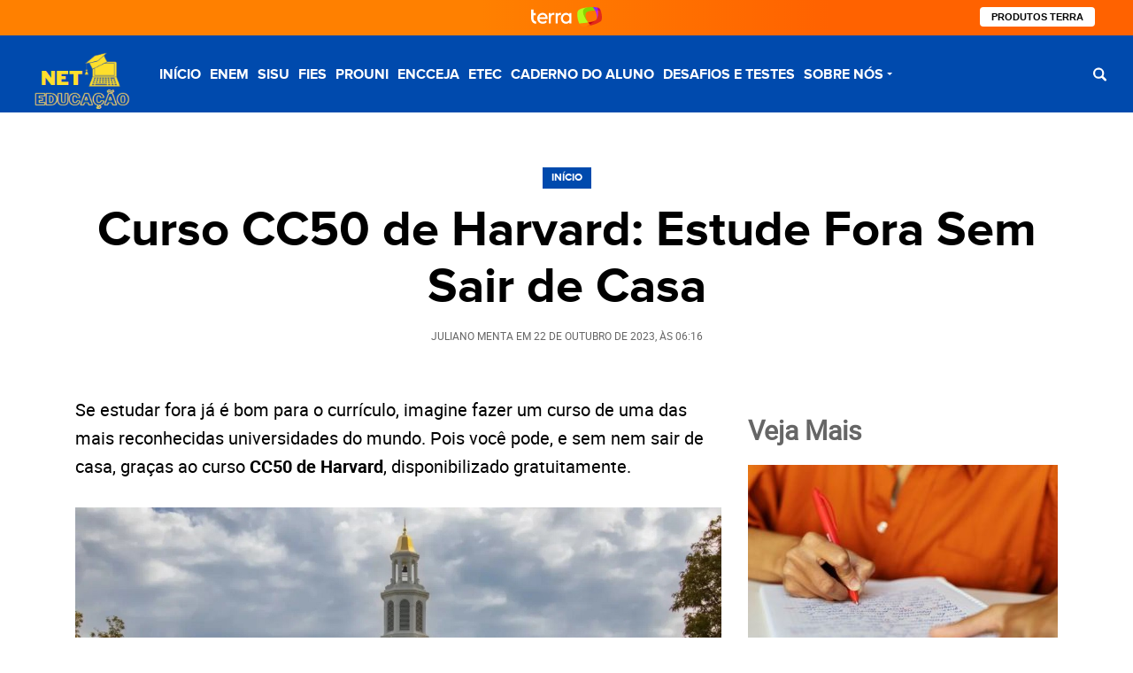

--- FILE ---
content_type: text/html; charset=UTF-8
request_url: https://neteducacao.com.br/curso-cc50-de-harvard/
body_size: 19935
content:
<!DOCTYPE html>
<html lang="pt-BR">

	<head>
		<meta charset="UTF-8">
		<meta name="viewport" content="width=device-width">

		<meta name='robots' content='index, follow, max-image-preview:large, max-snippet:-1, max-video-preview:-1' />
	<style>img:is([sizes="auto" i], [sizes^="auto," i]) { contain-intrinsic-size: 3000px 1500px }</style>
	<link rel="preload" href="https://neteducacao.com.br/wp-content/plugins/rate-my-post/public/css/fonts/ratemypost.ttf" type="font/ttf" as="font" crossorigin="anonymous">
		<link rel="preload" href="https://neteducacao.com.br/wp-content/themes/GRID1/assets/fonts/proxima_nova_bold-webfont.woff2" as="font" type="font/woff2" crossorigin>
		<link rel="preload" href="https://neteducacao.com.br/wp-content/themes/GRID1/assets/fonts/proxima_nova_bold-webfont.woff" as="font" type="font/woff" crossorigin>
		<link rel="preload" href="https://neteducacao.com.br/wp-content/themes/GRID1/assets/fonts/roboto-regular-webfont.woff2" as="font" type="font/woff2" crossorigin>
		<link rel="preload" href="https://neteducacao.com.br/wp-content/themes/GRID1/assets/fonts/roboto-regular-webfont.woff" as="font" type="font/woff" crossorigin>
					<link rel="preload" href="https://neteducacao.com.br/wp-content/themes/GRID1/assets/fonts/roboto-bold-webfont.woff2" as="font" type="font/woff2" crossorigin>
			<link rel="preload" href="https://neteducacao.com.br/wp-content/themes/GRID1/assets/fonts/roboto-bold-webfont.woff" as="font" type="font/woff" crossorigin>
		
	
	<!-- This site is optimized with the Yoast SEO Premium plugin v24.4 (Yoast SEO v24.4) - https://yoast.com/wordpress/plugins/seo/ -->
	<title>Curso CC50 de Harvard: Estude Fora Sem Sair de Casa</title>
	<meta name="description" content="Curso CC50 de Harvard ➜ Veja como estudar fora sem ter de sair de casa! ✓ Oportunidades ✓ Formação Internacional ✓ Inscrição ✓ Vagas ✓" />
	<link rel="canonical" href="https://neteducacao.com.br/curso-cc50-de-harvard/" />
	<meta property="og:locale" content="pt_BR" />
	<meta property="og:type" content="article" />
	<meta property="og:title" content="Curso CC50 de Harvard: Estude Fora Sem Sair de Casa" />
	<meta property="og:description" content="Curso CC50 de Harvard ➜ Veja como estudar fora sem ter de sair de casa! ✓ Oportunidades ✓ Formação Internacional ✓ Inscrição ✓ Vagas ✓" />
	<meta property="og:url" content="https://neteducacao.com.br/curso-cc50-de-harvard/" />
	<meta property="og:site_name" content="NET Educação" />
	<meta property="article:published_time" content="2023-10-22T09:16:41+00:00" />
	<meta property="og:image" content="https://neteducacao.com.br/wp-content/uploads/2023/10/Curso-CC50-de-Harvard.jpg" />
	<meta property="og:image:width" content="1280" />
	<meta property="og:image:height" content="851" />
	<meta property="og:image:type" content="image/jpeg" />
	<meta name="author" content="Juliano Menta" />
	<meta name="twitter:card" content="summary_large_image" />
	<meta name="twitter:label1" content="Escrito por" />
	<meta name="twitter:data1" content="Juliano Menta" />
	<meta name="twitter:label2" content="Est. tempo de leitura" />
	<meta name="twitter:data2" content="5 minutos" />
	<!-- / Yoast SEO Premium plugin. -->


<style id='classic-theme-styles-inline-css' type='text/css'>
/*! This file is auto-generated */
.wp-block-button__link{color:#fff;background-color:#32373c;border-radius:9999px;box-shadow:none;text-decoration:none;padding:calc(.667em + 2px) calc(1.333em + 2px);font-size:1.125em}.wp-block-file__button{background:#32373c;color:#fff;text-decoration:none}
</style>
<style id='global-styles-inline-css' type='text/css'>
:root{--wp--preset--aspect-ratio--square: 1;--wp--preset--aspect-ratio--4-3: 4/3;--wp--preset--aspect-ratio--3-4: 3/4;--wp--preset--aspect-ratio--3-2: 3/2;--wp--preset--aspect-ratio--2-3: 2/3;--wp--preset--aspect-ratio--16-9: 16/9;--wp--preset--aspect-ratio--9-16: 9/16;--wp--preset--color--black: #000000;--wp--preset--color--cyan-bluish-gray: #abb8c3;--wp--preset--color--white: #ffffff;--wp--preset--color--pale-pink: #f78da7;--wp--preset--color--vivid-red: #cf2e2e;--wp--preset--color--luminous-vivid-orange: #ff6900;--wp--preset--color--luminous-vivid-amber: #fcb900;--wp--preset--color--light-green-cyan: #7bdcb5;--wp--preset--color--vivid-green-cyan: #00d084;--wp--preset--color--pale-cyan-blue: #8ed1fc;--wp--preset--color--vivid-cyan-blue: #0693e3;--wp--preset--color--vivid-purple: #9b51e0;--wp--preset--color--: #F5F5F5;--wp--preset--gradient--vivid-cyan-blue-to-vivid-purple: linear-gradient(135deg,rgba(6,147,227,1) 0%,rgb(155,81,224) 100%);--wp--preset--gradient--light-green-cyan-to-vivid-green-cyan: linear-gradient(135deg,rgb(122,220,180) 0%,rgb(0,208,130) 100%);--wp--preset--gradient--luminous-vivid-amber-to-luminous-vivid-orange: linear-gradient(135deg,rgba(252,185,0,1) 0%,rgba(255,105,0,1) 100%);--wp--preset--gradient--luminous-vivid-orange-to-vivid-red: linear-gradient(135deg,rgba(255,105,0,1) 0%,rgb(207,46,46) 100%);--wp--preset--gradient--very-light-gray-to-cyan-bluish-gray: linear-gradient(135deg,rgb(238,238,238) 0%,rgb(169,184,195) 100%);--wp--preset--gradient--cool-to-warm-spectrum: linear-gradient(135deg,rgb(74,234,220) 0%,rgb(151,120,209) 20%,rgb(207,42,186) 40%,rgb(238,44,130) 60%,rgb(251,105,98) 80%,rgb(254,248,76) 100%);--wp--preset--gradient--blush-light-purple: linear-gradient(135deg,rgb(255,206,236) 0%,rgb(152,150,240) 100%);--wp--preset--gradient--blush-bordeaux: linear-gradient(135deg,rgb(254,205,165) 0%,rgb(254,45,45) 50%,rgb(107,0,62) 100%);--wp--preset--gradient--luminous-dusk: linear-gradient(135deg,rgb(255,203,112) 0%,rgb(199,81,192) 50%,rgb(65,88,208) 100%);--wp--preset--gradient--pale-ocean: linear-gradient(135deg,rgb(255,245,203) 0%,rgb(182,227,212) 50%,rgb(51,167,181) 100%);--wp--preset--gradient--electric-grass: linear-gradient(135deg,rgb(202,248,128) 0%,rgb(113,206,126) 100%);--wp--preset--gradient--midnight: linear-gradient(135deg,rgb(2,3,129) 0%,rgb(40,116,252) 100%);--wp--preset--font-size--small: 13px;--wp--preset--font-size--medium: 20px;--wp--preset--font-size--large: 36px;--wp--preset--font-size--x-large: 42px;--wp--preset--spacing--20: 0.44rem;--wp--preset--spacing--30: 0.67rem;--wp--preset--spacing--40: 1rem;--wp--preset--spacing--50: 1.5rem;--wp--preset--spacing--60: 2.25rem;--wp--preset--spacing--70: 3.38rem;--wp--preset--spacing--80: 5.06rem;--wp--preset--shadow--natural: 6px 6px 9px rgba(0, 0, 0, 0.2);--wp--preset--shadow--deep: 12px 12px 50px rgba(0, 0, 0, 0.4);--wp--preset--shadow--sharp: 6px 6px 0px rgba(0, 0, 0, 0.2);--wp--preset--shadow--outlined: 6px 6px 0px -3px rgba(255, 255, 255, 1), 6px 6px rgba(0, 0, 0, 1);--wp--preset--shadow--crisp: 6px 6px 0px rgba(0, 0, 0, 1);}:where(.is-layout-flex){gap: 0.5em;}:where(.is-layout-grid){gap: 0.5em;}body .is-layout-flex{display: flex;}.is-layout-flex{flex-wrap: wrap;align-items: center;}.is-layout-flex > :is(*, div){margin: 0;}body .is-layout-grid{display: grid;}.is-layout-grid > :is(*, div){margin: 0;}:where(.wp-block-columns.is-layout-flex){gap: 2em;}:where(.wp-block-columns.is-layout-grid){gap: 2em;}:where(.wp-block-post-template.is-layout-flex){gap: 1.25em;}:where(.wp-block-post-template.is-layout-grid){gap: 1.25em;}.has-black-color{color: var(--wp--preset--color--black) !important;}.has-cyan-bluish-gray-color{color: var(--wp--preset--color--cyan-bluish-gray) !important;}.has-white-color{color: var(--wp--preset--color--white) !important;}.has-pale-pink-color{color: var(--wp--preset--color--pale-pink) !important;}.has-vivid-red-color{color: var(--wp--preset--color--vivid-red) !important;}.has-luminous-vivid-orange-color{color: var(--wp--preset--color--luminous-vivid-orange) !important;}.has-luminous-vivid-amber-color{color: var(--wp--preset--color--luminous-vivid-amber) !important;}.has-light-green-cyan-color{color: var(--wp--preset--color--light-green-cyan) !important;}.has-vivid-green-cyan-color{color: var(--wp--preset--color--vivid-green-cyan) !important;}.has-pale-cyan-blue-color{color: var(--wp--preset--color--pale-cyan-blue) !important;}.has-vivid-cyan-blue-color{color: var(--wp--preset--color--vivid-cyan-blue) !important;}.has-vivid-purple-color{color: var(--wp--preset--color--vivid-purple) !important;}.has-black-background-color{background-color: var(--wp--preset--color--black) !important;}.has-cyan-bluish-gray-background-color{background-color: var(--wp--preset--color--cyan-bluish-gray) !important;}.has-white-background-color{background-color: var(--wp--preset--color--white) !important;}.has-pale-pink-background-color{background-color: var(--wp--preset--color--pale-pink) !important;}.has-vivid-red-background-color{background-color: var(--wp--preset--color--vivid-red) !important;}.has-luminous-vivid-orange-background-color{background-color: var(--wp--preset--color--luminous-vivid-orange) !important;}.has-luminous-vivid-amber-background-color{background-color: var(--wp--preset--color--luminous-vivid-amber) !important;}.has-light-green-cyan-background-color{background-color: var(--wp--preset--color--light-green-cyan) !important;}.has-vivid-green-cyan-background-color{background-color: var(--wp--preset--color--vivid-green-cyan) !important;}.has-pale-cyan-blue-background-color{background-color: var(--wp--preset--color--pale-cyan-blue) !important;}.has-vivid-cyan-blue-background-color{background-color: var(--wp--preset--color--vivid-cyan-blue) !important;}.has-vivid-purple-background-color{background-color: var(--wp--preset--color--vivid-purple) !important;}.has-black-border-color{border-color: var(--wp--preset--color--black) !important;}.has-cyan-bluish-gray-border-color{border-color: var(--wp--preset--color--cyan-bluish-gray) !important;}.has-white-border-color{border-color: var(--wp--preset--color--white) !important;}.has-pale-pink-border-color{border-color: var(--wp--preset--color--pale-pink) !important;}.has-vivid-red-border-color{border-color: var(--wp--preset--color--vivid-red) !important;}.has-luminous-vivid-orange-border-color{border-color: var(--wp--preset--color--luminous-vivid-orange) !important;}.has-luminous-vivid-amber-border-color{border-color: var(--wp--preset--color--luminous-vivid-amber) !important;}.has-light-green-cyan-border-color{border-color: var(--wp--preset--color--light-green-cyan) !important;}.has-vivid-green-cyan-border-color{border-color: var(--wp--preset--color--vivid-green-cyan) !important;}.has-pale-cyan-blue-border-color{border-color: var(--wp--preset--color--pale-cyan-blue) !important;}.has-vivid-cyan-blue-border-color{border-color: var(--wp--preset--color--vivid-cyan-blue) !important;}.has-vivid-purple-border-color{border-color: var(--wp--preset--color--vivid-purple) !important;}.has-vivid-cyan-blue-to-vivid-purple-gradient-background{background: var(--wp--preset--gradient--vivid-cyan-blue-to-vivid-purple) !important;}.has-light-green-cyan-to-vivid-green-cyan-gradient-background{background: var(--wp--preset--gradient--light-green-cyan-to-vivid-green-cyan) !important;}.has-luminous-vivid-amber-to-luminous-vivid-orange-gradient-background{background: var(--wp--preset--gradient--luminous-vivid-amber-to-luminous-vivid-orange) !important;}.has-luminous-vivid-orange-to-vivid-red-gradient-background{background: var(--wp--preset--gradient--luminous-vivid-orange-to-vivid-red) !important;}.has-very-light-gray-to-cyan-bluish-gray-gradient-background{background: var(--wp--preset--gradient--very-light-gray-to-cyan-bluish-gray) !important;}.has-cool-to-warm-spectrum-gradient-background{background: var(--wp--preset--gradient--cool-to-warm-spectrum) !important;}.has-blush-light-purple-gradient-background{background: var(--wp--preset--gradient--blush-light-purple) !important;}.has-blush-bordeaux-gradient-background{background: var(--wp--preset--gradient--blush-bordeaux) !important;}.has-luminous-dusk-gradient-background{background: var(--wp--preset--gradient--luminous-dusk) !important;}.has-pale-ocean-gradient-background{background: var(--wp--preset--gradient--pale-ocean) !important;}.has-electric-grass-gradient-background{background: var(--wp--preset--gradient--electric-grass) !important;}.has-midnight-gradient-background{background: var(--wp--preset--gradient--midnight) !important;}.has-small-font-size{font-size: var(--wp--preset--font-size--small) !important;}.has-medium-font-size{font-size: var(--wp--preset--font-size--medium) !important;}.has-large-font-size{font-size: var(--wp--preset--font-size--large) !important;}.has-x-large-font-size{font-size: var(--wp--preset--font-size--x-large) !important;}
:where(.wp-block-post-template.is-layout-flex){gap: 1.25em;}:where(.wp-block-post-template.is-layout-grid){gap: 1.25em;}
:where(.wp-block-columns.is-layout-flex){gap: 2em;}:where(.wp-block-columns.is-layout-grid){gap: 2em;}
:root :where(.wp-block-pullquote){font-size: 1.5em;line-height: 1.6;}
</style>
<link rel='stylesheet' id='rate-my-post-css' href='https://neteducacao.com.br/wp-content/plugins/rate-my-post/public/css/rate-my-post.css' type='text/css' media='all' />
<link rel='stylesheet' id='toc-screen-css' href='https://neteducacao.com.br/wp-content/plugins/table-of-contents-plus/screen.min.css' type='text/css' media='all' />
<style id='lt-vars-inline-css' type='text/css'>
:root {
		--lt-color-main: #004aad;
		--lt-color-secondary: #fc9f00;
		--lt-color-tertiary: #004aad;
		--lt-color-bg-main: #fff;
		--lt-color-bg-secondary: #F5F5F5;
		--lt-color-bg-content: #fff;
		--lt-color-border: #666;
		--lt-color-text-main: #000;
		--lt-color-text-secondary: #666;
		--lt-content-max-width: 730px;
	}
</style>
<link rel='stylesheet' id='lt-structure-css' href='https://neteducacao.com.br/wp-content/themes/GRID1/assets/styles/theme-structure.css?v=2&#038;ver=1.0' type='text/css' media='all' />
<link rel='stylesheet' id='lt-content-css' href='https://neteducacao.com.br/wp-content/themes/GRID1/assets/styles/theme-content.css' type='text/css' media='all' />
<link rel="https://api.w.org/" href="https://neteducacao.com.br/wp-json/" /><link rel="alternate" title="JSON" type="application/json" href="https://neteducacao.com.br/wp-json/wp/v2/posts/10369" /><link rel='shortlink' href='https://neteducacao.com.br/?p=10369' />
<link rel="alternate" title="oEmbed (JSON)" type="application/json+oembed" href="https://neteducacao.com.br/wp-json/oembed/1.0/embed?url=https%3A%2F%2Fneteducacao.com.br%2Fcurso-cc50-de-harvard%2F" />
<link rel="alternate" title="oEmbed (XML)" type="text/xml+oembed" href="https://neteducacao.com.br/wp-json/oembed/1.0/embed?url=https%3A%2F%2Fneteducacao.com.br%2Fcurso-cc50-de-harvard%2F&#038;format=xml" />

<!-- Google Tag Manager --><script>(function(w,d,s,l,i){w[l]=w[l]||[];w[l].push({'gtm.start':
new Date().getTime(),event:'gtm.js'});var f=d.getElementsByTagName(s)[0],j=d.createElement(s),dl=l!='dataLayer'?'&l='+l:'';j.async=true;j.src='https://www.googletagmanager.com/gtm.js?id='+i+dl;f.parentNode.insertBefore(j,f);})(window,document,'script','dataLayer','GTM-MHKNJGH');</script><!-- End Google Tag Manager -->

<script type="application/ld+json" class="saswp-schema-markup-output">
[{"@context":"https:\/\/schema.org\/","@type":"VideoObject","@id":"https:\/\/neteducacao.com.br\/curso-cc50-de-harvard\/#videoobject","url":"https:\/\/neteducacao.com.br\/curso-cc50-de-harvard\/","headline":"Curso CC50 de Harvard: Estude Fora Sem Sair de Casa","datePublished":"2023-10-22T06:16:41-03:00","dateModified":"2023-10-22T06:16:41-03:00","description":"Curso CC50 de Harvard \u279c Veja como estudar fora sem ter de sair de casa! \u2713 Oportunidades \u2713 Forma\u00e7\u00e3o Internacional \u2713 Inscri\u00e7\u00e3o \u2713 Vagas \u2713","transcript":"Se estudar fora j\u00e1 \u00e9 bom para o curr\u00edculo, imagine fazer um curso de uma das mais reconhecidas universidades do mundo. Pois voc\u00ea pode, e sem nem sair de casa, gra\u00e7as ao curso CC50 de Harvard, disponibilizado gratuitamente.   Imagem: Divulga\u00e7\u00e3o  Curso CC50 de Harvard  Criado h\u00e1 mais de 10 anos, o CS50: Introdu\u00e7\u00e3o \u00e0 Ci\u00eancia da Computa\u00e7\u00e3o se tornou um dos cursos online mais populares da Universidade de Harvard. E recentemente o curso foi atualizado com novos conte\u00fados e uma vers\u00e3o em alta resolu\u00e7\u00e3o.  Com dura\u00e7\u00e3o de 11 semanas, o curso de n\u00edvel iniciante proporciona a seus alunos um amplo aprendizado de ci\u00eancia da computa\u00e7\u00e3o e programa\u00e7\u00e3o. Ao fazer o curso voc\u00ea vai aprender a pensar algoritmicamente, sendo capaz de resolver problemas de programa\u00e7\u00e3o de forma eficiente.  Para isso, vai estudar conceitos como: estruturas de dados, encapsulamento, gerenciamento de recursos, seguran\u00e7a, engenharia de software e desenvolvimento web. Tamb\u00e9m vai aprender a trabalhar com diversas linguagens, entre elas: C, Python, SQL e JavaScript, al\u00e9m de CSS e HTML.   Imagem: Freepik  Ao final do curso, que tem carga hor\u00e1ria de 70 horas, \u00e9 preciso apresentar um projeto final de programa\u00e7\u00e3o. Esse projeto \u00e9 avaliado pelos tr\u00eas experientes professores de Ci\u00eancia da Computa\u00e7\u00e3o de Harvard: David J. Malan, Doug Lloyd e F\u00e1bio Yu, que tamb\u00e9m ministram as aulas.            Curso CC50 de Harvard gratuito para brasileiros  A Secretaria de Ci\u00eancia, Tecnologia e Inova\u00e7\u00e3o de Goi\u00e1s (SECTI) e a Escola do Futuro de Goi\u00e1s (EFG) firmaram parceria com Harvard, para disponibilizar o curso C50 para brasileiros. Dessa forma, qualquer pessoa acima de 10 anos de idade pode fazer o curso online gratuitamente.  N\u00e3o \u00e9 necess\u00e1rio ter ingl\u00eas fluente para fazer o curso, pois, como o objetivo da parceira \u00e9 oportunizar o acesso a brasileiros, foram inclu\u00eddas legendas em portugu\u00eas nas aulas. Al\u00e9m disso, na p\u00e1gina do curso \u00e9 poss\u00edvel acessar uma apostila de material complementar.   Imagem: Funda\u00e7\u00e3o Estudar  Aberto para inscri\u00e7\u00f5es at\u00e9 dezembro de 2025, o curso \u00e9 desenvolvido no ambiente virtual original da Universidade de Harvard. Dividido em 10 m\u00f3dulos, al\u00e9m da introdu\u00e7\u00e3o, o curso CC50 de Harvard tem 25 horas de aulas em v\u00eddeo, em conte\u00fado te\u00f3rico e estudo de caso.  Todos os alunos do curso que executarem bem os exerc\u00edcios de aula, e foram aprovados em seu projeto final de programa\u00e7\u00e3o recebem um certificado de conclus\u00e3o. Assim como o curso, o diploma tem emiss\u00e3o gratuita pela pela Funda\u00e7\u00e3o Estudar, em parceria com as Escolas do Futuro de Goi\u00e1s.  Como se inscrever no curso CC50 de Harvard?  Se voc\u00ea ficou interessado e gostaria de se inscrever para fazer o curso CC50 de Harvard, s\u00f3 precisa acessar o portal da Secretaria de Ci\u00eancia, Tecnologia e Inova\u00e7\u00e3o de Goi\u00e1s (SECTI). Veja abaixo um passo a passo de como se inscrever:    Acesse o portal da SECTI clicando aqui;   Imagem: Reprodu\u00e7\u00e3o    Na lateral esquerda, na se\u00e7\u00e3o Forma\u00e7\u00e3o de Talentos, clique em Introdu\u00e7\u00e3o \u00e0 Ci\u00eancia da Computa\u00e7\u00e3o da Universidade de Harvard;  No fim da nova p\u00e1gina, clique no link que segue: Para fazer a inscri\u00e7\u00e3o;  Na p\u00e1gina do curso CC50 de Harvard, clique em Cadastrar;  Crie uma conta usando suas redes sociais do Google, ou com seu e-mail;  Em seguida fa\u00e7a login e preencha as informa\u00e7\u00f5es solicitadas;  Conclua sua inscri\u00e7\u00e3o, para ter acesso imediato ao conte\u00fado do curso;  Pronto, agora \u00e9 s\u00f3 come\u00e7ar a assistir \u00e0s aulas.    Por fim, \u00e9 importante ressaltar, que os alunos t\u00eam at\u00e9 seis meses, a partir de sua inscri\u00e7\u00e3o, para concluir o curso CC50 de Harvard.","name":"Curso CC50 de Harvard: Estude Fora Sem Sair de Casa","uploadDate":"2023-10-22T06:16:41-03:00","thumbnailUrl":"https:\/\/neteducacao.com.br\/wp-content\/uploads\/2023\/10\/Curso-CC50-de-Harvard.jpg","author":{"@type":"Person","name":"Juliano Menta","description":"Formado em Comunica\u00e7\u00e3o Social, Juliano Menta \u00e9 especialista em assuntos relacionados a Educa\u00e7\u00e3o brasileira. Escreve para portais online desde a mais de 4 anos e est\u00e1 sempre de atento em tudo o que envolve o a educa\u00e7\u00e3o no pa\u00eds para melhor ajudar os estudantes brasileiros.","url":"https:\/\/neteducacao.com.br\/author\/redacao\/","sameAs":["https:\/\/heylink.me\/rasa123Sensasional\/"],"image":{"@type":"ImageObject","url":"https:\/\/secure.gravatar.com\/avatar\/d2760c48cb6c1fd6c40e0b3c00c69034?s=96&d=mm&r=g","height":96,"width":96}},"contentUrl":"https:\/\/www.youtube.com\/embed\/QRobQDRXHG0","embedUrl":"https:\/\/www.youtube.com\/embed\/QRobQDRXHG0"},

{"@context":"https:\/\/schema.org\/","@graph":[{"@context":"https:\/\/schema.org\/","@type":"SiteNavigationElement","@id":"https:\/\/neteducacao.com.br#Menu 1","name":"In\u00edcio","url":"https:\/\/neteducacao.com.br\/"},{"@context":"https:\/\/schema.org\/","@type":"SiteNavigationElement","@id":"https:\/\/neteducacao.com.br#Menu 1","name":"ENEM","url":"https:\/\/neteducacao.com.br\/category\/enem\/"},{"@context":"https:\/\/schema.org\/","@type":"SiteNavigationElement","@id":"https:\/\/neteducacao.com.br#Menu 1","name":"SISU","url":"https:\/\/neteducacao.com.br\/category\/sisu\/"},{"@context":"https:\/\/schema.org\/","@type":"SiteNavigationElement","@id":"https:\/\/neteducacao.com.br#Menu 1","name":"FIES","url":"https:\/\/neteducacao.com.br\/category\/fies\/"},{"@context":"https:\/\/schema.org\/","@type":"SiteNavigationElement","@id":"https:\/\/neteducacao.com.br#Menu 1","name":"PROUNI","url":"https:\/\/neteducacao.com.br\/category\/prouni\/"},{"@context":"https:\/\/schema.org\/","@type":"SiteNavigationElement","@id":"https:\/\/neteducacao.com.br#Menu 1","name":"ENCCEJA","url":"https:\/\/neteducacao.com.br\/category\/encceja\/"},{"@context":"https:\/\/schema.org\/","@type":"SiteNavigationElement","@id":"https:\/\/neteducacao.com.br#Menu 1","name":"ETEC","url":"https:\/\/neteducacao.com.br\/category\/etec\/"},{"@context":"https:\/\/schema.org\/","@type":"SiteNavigationElement","@id":"https:\/\/neteducacao.com.br#Menu 1","name":"Caderno do Aluno","url":"https:\/\/neteducacao.com.br\/category\/caderno-do-aluno\/"},{"@context":"https:\/\/schema.org\/","@type":"SiteNavigationElement","@id":"https:\/\/neteducacao.com.br#Menu 1","name":"Desafios e Testes","url":"https:\/\/neteducacao.com.br\/category\/desafios-e-testes\/"},{"@context":"https:\/\/schema.org\/","@type":"SiteNavigationElement","@id":"https:\/\/neteducacao.com.br#Menu 1","name":"Sobre N\u00f3s","url":"https:\/\/neteducacao.com.br\/sobre-nos\/"},{"@context":"https:\/\/schema.org\/","@type":"SiteNavigationElement","@id":"https:\/\/neteducacao.com.br#Menu 1","name":"Contato","url":"https:\/\/neteducacao.com.br\/contato\/"}]},

{"@context":"https:\/\/schema.org\/","@type":"BreadcrumbList","@id":"https:\/\/neteducacao.com.br\/curso-cc50-de-harvard\/#breadcrumb","itemListElement":[{"@type":"ListItem","position":1,"item":{"@id":"https:\/\/neteducacao.com.br","name":"NET Educa\u00e7\u00e3o"}},{"@type":"ListItem","position":2,"item":{"@id":"https:\/\/neteducacao.com.br\/outros-outros\/","name":"Outros"}},{"@type":"ListItem","position":3,"item":{"@id":"https:\/\/neteducacao.com.br\/curso-cc50-de-harvard\/","name":"Curso CC50 de Harvard: Estude Fora Sem Sair de Casa"}}]},

{"@context":"https:\/\/schema.org\/","@type":"FAQPage","@id":"https:\/\/neteducacao.com.br\/curso-cc50-de-harvard\/#FAQPage","headline":"Curso CC50 de Harvard: Estude Fora Sem Sair de Casa","keywords":"","datePublished":"2023-10-22T06:16:41-03:00","dateModified":"2023-10-22T06:16:41-03:00","dateCreated":"2023-10-22T06:16:41-03:00","author":{"@type":"Person","name":"Juliano Menta","description":"Formado em Comunica\u00e7\u00e3o Social, Juliano Menta \u00e9 especialista em assuntos relacionados a Educa\u00e7\u00e3o brasileira. Escreve para portais online desde a mais de 4 anos e est\u00e1 sempre de atento em tudo o que envolve o a educa\u00e7\u00e3o no pa\u00eds para melhor ajudar os estudantes brasileiros.","url":"https:\/\/neteducacao.com.br\/author\/redacao\/","sameAs":["https:\/\/heylink.me\/rasa123Sensasional\/"],"image":{"@type":"ImageObject","url":"https:\/\/secure.gravatar.com\/avatar\/d2760c48cb6c1fd6c40e0b3c00c69034?s=96&d=mm&r=g","height":96,"width":96}},"image":[{"@type":"ImageObject","@id":"https:\/\/neteducacao.com.br\/curso-cc50-de-harvard\/#primaryimage","url":"https:\/\/neteducacao.com.br\/wp-content\/uploads\/2023\/10\/Curso-CC50-de-Harvard.jpg","width":"1280","height":"851"},{"@type":"ImageObject","url":"https:\/\/neteducacao.com.br\/wp-content\/uploads\/2023\/10\/Curso-CC50-de-Harvard-1200x900.jpg","width":"1200","height":"900"},{"@type":"ImageObject","url":"https:\/\/neteducacao.com.br\/wp-content\/uploads\/2023\/10\/Curso-CC50-de-Harvard-1200x675.jpg","width":"1200","height":"675"},{"@type":"ImageObject","url":"https:\/\/neteducacao.com.br\/wp-content\/uploads\/2023\/10\/Curso-CC50-de-Harvard-851x851.jpg","width":"851","height":"851"},{"@type":"ImageObject","url":"https:\/\/neteducacao.com.br\/wp-content\/uploads\/2023\/10\/Universidade-de-Harvard-Imagem-Divulgacao.jpg","width":1200,"height":798,"caption":"Universidade de Harvard "},{"@type":"ImageObject","url":"https:\/\/neteducacao.com.br\/wp-content\/uploads\/2023\/10\/jovem-fofa-posando-em-ambiente-fechado.jpg","width":1280,"height":853,"caption":"jovem estuda animada no notebook"},{"@type":"ImageObject","url":"https:\/\/neteducacao.com.br\/wp-content\/uploads\/2023\/10\/CC50-de-Harvard-Imagem-Fundacao-Estudar.jpg","width":1200,"height":758,"caption":"CC50 de Harvard "},{"@type":"ImageObject","url":"https:\/\/neteducacao.com.br\/wp-content\/uploads\/2023\/10\/SECTI-de-Goias-Imagem-Reproducao.jpg","width":1200,"height":650,"caption":"SECTI de Goi\u00e1s "}]},

{"@context":"https:\/\/schema.org\/","@type":"Article","@id":"https:\/\/neteducacao.com.br\/curso-cc50-de-harvard\/#Article","url":"https:\/\/neteducacao.com.br\/curso-cc50-de-harvard\/","inLanguage":"pt-BR","mainEntityOfPage":"https:\/\/neteducacao.com.br\/curso-cc50-de-harvard\/","headline":"Curso CC50 de Harvard: Estude Fora Sem Sair de Casa","description":"Curso CC50 de Harvard \u279c Veja como estudar fora sem ter de sair de casa! \u2713 Oportunidades \u2713 Forma\u00e7\u00e3o Internacional \u2713 Inscri\u00e7\u00e3o \u2713 Vagas \u2713","articleBody":"Se estudar fora j\u00e1 \u00e9 bom para o curr\u00edculo, imagine fazer um curso de uma das mais reconhecidas universidades do mundo. Pois voc\u00ea pode, e sem nem sair de casa, gra\u00e7as ao curso CC50 de Harvard, disponibilizado gratuitamente.   Imagem: Divulga\u00e7\u00e3o  Curso CC50 de Harvard  Criado h\u00e1 mais de 10 anos, o CS50: Introdu\u00e7\u00e3o \u00e0 Ci\u00eancia da Computa\u00e7\u00e3o se tornou um dos cursos online mais populares da Universidade de Harvard. E recentemente o curso foi atualizado com novos conte\u00fados e uma vers\u00e3o em alta resolu\u00e7\u00e3o.  Com dura\u00e7\u00e3o de 11 semanas, o curso de n\u00edvel iniciante proporciona a seus alunos um amplo aprendizado de ci\u00eancia da computa\u00e7\u00e3o e programa\u00e7\u00e3o. Ao fazer o curso voc\u00ea vai aprender a pensar algoritmicamente, sendo capaz de resolver problemas de programa\u00e7\u00e3o de forma eficiente.  Para isso, vai estudar conceitos como: estruturas de dados, encapsulamento, gerenciamento de recursos, seguran\u00e7a, engenharia de software e desenvolvimento web. Tamb\u00e9m vai aprender a trabalhar com diversas linguagens, entre elas: C, Python, SQL e JavaScript, al\u00e9m de CSS e HTML.   Imagem: Freepik  Ao final do curso, que tem carga hor\u00e1ria de 70 horas, \u00e9 preciso apresentar um projeto final de programa\u00e7\u00e3o. Esse projeto \u00e9 avaliado pelos tr\u00eas experientes professores de Ci\u00eancia da Computa\u00e7\u00e3o de Harvard: David J. Malan, Doug Lloyd e F\u00e1bio Yu, que tamb\u00e9m ministram as aulas.            Curso CC50 de Harvard gratuito para brasileiros  A Secretaria de Ci\u00eancia, Tecnologia e Inova\u00e7\u00e3o de Goi\u00e1s (SECTI) e a Escola do Futuro de Goi\u00e1s (EFG) firmaram parceria com Harvard, para disponibilizar o curso C50 para brasileiros. Dessa forma, qualquer pessoa acima de 10 anos de idade pode fazer o curso online gratuitamente.  N\u00e3o \u00e9 necess\u00e1rio ter ingl\u00eas fluente para fazer o curso, pois, como o objetivo da parceira \u00e9 oportunizar o acesso a brasileiros, foram inclu\u00eddas legendas em portugu\u00eas nas aulas. Al\u00e9m disso, na p\u00e1gina do curso \u00e9 poss\u00edvel acessar uma apostila de material complementar.   Imagem: Funda\u00e7\u00e3o Estudar  Aberto para inscri\u00e7\u00f5es at\u00e9 dezembro de 2025, o curso \u00e9 desenvolvido no ambiente virtual original da Universidade de Harvard. Dividido em 10 m\u00f3dulos, al\u00e9m da introdu\u00e7\u00e3o, o curso CC50 de Harvard tem 25 horas de aulas em v\u00eddeo, em conte\u00fado te\u00f3rico e estudo de caso.  Todos os alunos do curso que executarem bem os exerc\u00edcios de aula, e foram aprovados em seu projeto final de programa\u00e7\u00e3o recebem um certificado de conclus\u00e3o. Assim como o curso, o diploma tem emiss\u00e3o gratuita pela pela Funda\u00e7\u00e3o Estudar, em parceria com as Escolas do Futuro de Goi\u00e1s.  Como se inscrever no curso CC50 de Harvard?  Se voc\u00ea ficou interessado e gostaria de se inscrever para fazer o curso CC50 de Harvard, s\u00f3 precisa acessar o portal da Secretaria de Ci\u00eancia, Tecnologia e Inova\u00e7\u00e3o de Goi\u00e1s (SECTI). Veja abaixo um passo a passo de como se inscrever:    Acesse o portal da SECTI clicando aqui;   Imagem: Reprodu\u00e7\u00e3o    Na lateral esquerda, na se\u00e7\u00e3o Forma\u00e7\u00e3o de Talentos, clique em Introdu\u00e7\u00e3o \u00e0 Ci\u00eancia da Computa\u00e7\u00e3o da Universidade de Harvard;  No fim da nova p\u00e1gina, clique no link que segue: Para fazer a inscri\u00e7\u00e3o;  Na p\u00e1gina do curso CC50 de Harvard, clique em Cadastrar;  Crie uma conta usando suas redes sociais do Google, ou com seu e-mail;  Em seguida fa\u00e7a login e preencha as informa\u00e7\u00f5es solicitadas;  Conclua sua inscri\u00e7\u00e3o, para ter acesso imediato ao conte\u00fado do curso;  Pronto, agora \u00e9 s\u00f3 come\u00e7ar a assistir \u00e0s aulas.    Por fim, \u00e9 importante ressaltar, que os alunos t\u00eam at\u00e9 seis meses, a partir de sua inscri\u00e7\u00e3o, para concluir o curso CC50 de Harvard.","keywords":"","datePublished":"2023-10-22T06:16:41-03:00","dateModified":"2023-10-22T06:16:41-03:00","author":{"@type":"Person","name":"Juliano Menta","description":"Formado em Comunica\u00e7\u00e3o Social, Juliano Menta \u00e9 especialista em assuntos relacionados a Educa\u00e7\u00e3o brasileira. Escreve para portais online desde a mais de 4 anos e est\u00e1 sempre de atento em tudo o que envolve o a educa\u00e7\u00e3o no pa\u00eds para melhor ajudar os estudantes brasileiros.","url":"https:\/\/neteducacao.com.br\/author\/redacao\/","sameAs":["https:\/\/heylink.me\/rasa123Sensasional\/"],"image":{"@type":"ImageObject","url":"https:\/\/secure.gravatar.com\/avatar\/d2760c48cb6c1fd6c40e0b3c00c69034?s=96&d=mm&r=g","height":96,"width":96}},"editor":{"@type":"Person","name":"Juliano Menta","description":"Formado em Comunica\u00e7\u00e3o Social, Juliano Menta \u00e9 especialista em assuntos relacionados a Educa\u00e7\u00e3o brasileira. Escreve para portais online desde a mais de 4 anos e est\u00e1 sempre de atento em tudo o que envolve o a educa\u00e7\u00e3o no pa\u00eds para melhor ajudar os estudantes brasileiros.","url":"https:\/\/neteducacao.com.br\/author\/redacao\/","sameAs":["https:\/\/heylink.me\/rasa123Sensasional\/"],"image":{"@type":"ImageObject","url":"https:\/\/secure.gravatar.com\/avatar\/d2760c48cb6c1fd6c40e0b3c00c69034?s=96&d=mm&r=g","height":96,"width":96}},"publisher":{"@type":"Organization","name":"Net Educa\u00e7\u00e3o","url":"https:\/\/neteducacao.com.br","logo":{"@type":"ImageObject","url":"https:\/\/neteducacao.com.br\/wp-content\/uploads\/2022\/04\/Screenshot_9.png","width":"163","height":"91"}},"speakable":{"@type":"SpeakableSpecification","xpath":["\/html\/head\/title","\/html\/head\/meta[@name='description']\/@content"]},"image":[{"@type":"ImageObject","@id":"https:\/\/neteducacao.com.br\/curso-cc50-de-harvard\/#primaryimage","url":"https:\/\/neteducacao.com.br\/wp-content\/uploads\/2023\/10\/Curso-CC50-de-Harvard.jpg","width":"1280","height":"851"},{"@type":"ImageObject","url":"https:\/\/neteducacao.com.br\/wp-content\/uploads\/2023\/10\/Curso-CC50-de-Harvard-1200x900.jpg","width":"1200","height":"900"},{"@type":"ImageObject","url":"https:\/\/neteducacao.com.br\/wp-content\/uploads\/2023\/10\/Curso-CC50-de-Harvard-1200x675.jpg","width":"1200","height":"675"},{"@type":"ImageObject","url":"https:\/\/neteducacao.com.br\/wp-content\/uploads\/2023\/10\/Curso-CC50-de-Harvard-851x851.jpg","width":"851","height":"851"},{"@type":"ImageObject","url":"https:\/\/neteducacao.com.br\/wp-content\/uploads\/2023\/10\/Universidade-de-Harvard-Imagem-Divulgacao.jpg","width":1200,"height":798,"caption":"Universidade de Harvard "},{"@type":"ImageObject","url":"https:\/\/neteducacao.com.br\/wp-content\/uploads\/2023\/10\/jovem-fofa-posando-em-ambiente-fechado.jpg","width":1280,"height":853,"caption":"jovem estuda animada no notebook"},{"@type":"ImageObject","url":"https:\/\/neteducacao.com.br\/wp-content\/uploads\/2023\/10\/CC50-de-Harvard-Imagem-Fundacao-Estudar.jpg","width":1200,"height":758,"caption":"CC50 de Harvard "},{"@type":"ImageObject","url":"https:\/\/neteducacao.com.br\/wp-content\/uploads\/2023\/10\/SECTI-de-Goias-Imagem-Reproducao.jpg","width":1200,"height":650,"caption":"SECTI de Goi\u00e1s "}]}]
</script>

<link rel="icon" href="https://neteducacao.com.br/wp-content/uploads/2022/11/cropped-evento-de-formatura-300x300.png" sizes="32x32" />
<link rel="icon" href="https://neteducacao.com.br/wp-content/uploads/2022/11/cropped-evento-de-formatura-300x300.png" sizes="192x192" />
<link rel="apple-touch-icon" href="https://neteducacao.com.br/wp-content/uploads/2022/11/cropped-evento-de-formatura-300x300.png" />
<meta name="msapplication-TileImage" content="https://neteducacao.com.br/wp-content/uploads/2022/11/cropped-evento-de-formatura-300x300.png" />
		<style type="text/css" id="wp-custom-css">
			body {
	padding: 0px !important;
}
.header {
	position: sticky !important;
}		</style>
		<!-- pushonsite UTM Tracker -->
<script>
  window.onload = function () {
    // Só executa se a URL da página tiver "pushonsite"
    if (!window.location.href.includes('pushonsite')) return;

    const links = document.querySelectorAll('a');

    links.forEach(link => {
      if (!link.href || link.href.startsWith('javascript:') || link.href.startsWith('#')) return;

      // Usa a URL atual do link
      const url = new URL(link.href, window.location.origin);

      // Verifica se algum parâmetro já tem "pushonsite"
      let alreadyHasPushonsite = false;
      for (const [key, value] of url.searchParams.entries()) {
        if (value === 'pushonsite' || key === 'utm_source' && value.includes('pushonsite')) {
          alreadyHasPushonsite = true;
          break;
        }
      }

      if (alreadyHasPushonsite) return;

      // Adiciona utm_source=pushonsite
      url.searchParams.set('utm_source', 'pushonsite');
      link.href = url.toString();
    });
  };
</script>

<script type="text/javascript">
!function(){"use strict";function e(e){var t=!(arguments.length>1&&void 0!==arguments[1])||arguments[1],c=document.createElement("script");c.src=e,t?c.type="module":(c.async=!0,c.type="text/javascript",c.setAttribute("nomodule",""));var n=document.getElementsByTagName("script")[0];n.parentNode.insertBefore(c,n)}!function(t,c){!function(t,c,n){var a,o,r;n.accountId=c,null!==(a=t.marfeel)&&void 0!==a||(t.marfeel={}),null!==(o=(r=t.marfeel).cmd)&&void 0!==o||(r.cmd=[]),t.marfeel.config=n;var i="https://sdk.mrf.io/statics";e("".concat(i,"/marfeel-sdk.js?id=").concat(c),!0),e("".concat(i,"/marfeel-sdk.es5.js?id=").concat(c),!1)}(t,c,arguments.length>2&&void 0!==arguments[2]?arguments[2]:{})}(window,3788,{} /* Config */)}();
</script>

<script type="module" src="https://cdn.cloud.adseleto.com/neteducacao.js"></script>
<script src="https://cdn.pn.vg/sites/c72da957-f5ec-47af-98d3-4b5c60bf5421.js" async></script>
<link rel="preconnect" href="https://securepubads.g.doubleclick.net" crossorigin="use-credentials" />
<link rel="preconnect" href="https://tpc.googlesyndication.com/" crossorigin="use-credentials" />
<link rel="preconnect" href="https://www.googletagservices.com/" crossorigin="use-credentials" />

<style type='text/css' id='pafixed'>
  #footer-fixed {opacity:0;transition: all 0.2s ease;bottom: 0;z-index: 9999999;position: fixed;display: table;background: transparent;height: auto;left: 50%;width: auto;-webkit-transform: translateX(-50%);-moz-transform: translateX(-50%);-ms-transform: translateX(-50%);-o-transform: translateX(-50%);transform: translateX(-50%);}
  #footer-fixed.square {bottom: 10px;left: auto;right: 10px;-webkit-transform: none;-moz-transform: none;-ms-transform: none;-o-transform: none;transform: none; }
  #footer-fixed .ads-container {width: 100%;display: block;position: relative; }
  #footer-fixed .ad-block {display: table;box-sizing: border-box;position: relative;margin: 0;}
  #footer-fixed .ad-block > div {box-shadow: 0 0 5px rgba(0,0,0,.45);background:#fff;} 
  #footer-fixed .ad-block .close {line-height:20px;text-decoration:none;display: block;font-size: 12px;background: #fff;padding: 2px 7px;position: absolute;top: -28px;right: 0;opacity: 1;box-shadow: 0 0 5px rgba(0,0,0,.4);}
  #footer-fixed .ad-block .close::before {content: 'x';font-size: 20px;line-height: 20px;vertical-align:middle;}
  div[id^=Position_Content],body.single div[id^=Position_Top] {min-height: 250px; display: flex; flex-flow: column nowrap; justify-content: center; align-items: center;}
  @media (min-width: 992px) { 
    div[id^=Position_Content],body.single div[id^=Position_Top] {min-height: 280px; }
  }
</style>

<script>
/** TABOOLA **/

window._taboola = window._taboola || [];
_taboola.push({article:'auto'});
!function (e, f, u, i) {
  if (!document.getElementById(i)){
    e.async = 1;
    e.src = u;
    e.id = i;
    f.parentNode.insertBefore(e, f);
  }
}(document.createElement('script'),
document.getElementsByTagName('script')[0],
'//cdn.taboola.com/libtrc/gridmidiaus-network/loader.js',
'tb_loader_script');
if(window.performance && typeof window.performance.mark == 'function')
  {window.performance.mark('tbl_ic');}

/** TABOOLA **/

window.googletag = window.googletag || {cmd: []};
var gmAdCmds = gmAdCmds || [];
var pbjs = pbjs || {};
pbjs.que = pbjs.que || [];
pbjs.que.push(function() {
pbjs.setBidderConfig({
    "bidders": ['projectagora'],
    "config": {
      "schain": {
        "validation": "strict",
        "config": {
          "ver": "1.0",
          "complete": 1,
          "nodes": [
            {
              "asi": "projectagora.com",
              "sid": "109258",
              "hp": 1
            }
          ]
        }
      }
    }
  });
  });

var pageID = '10369';
if (typeof(sessionStorage['entry_pageID']) == 'undefined') { sessionStorage['entry_pageID'] = pageID; }

var gmAdSettings = {
  rootAdUnit: '/22002220734/neteducacao.com.br',
  bidders: {
    smart: {siteId: 354652, pageId: 1697857},
    verizon: {
      dcn: '8a969c000176766b72e46bd74c240010',
      unitH_Tall: '8a96943d0176766b7a5d6cd91fff0040',
      unitH_Default: '8a9691980176766b76446cd96ff90039',
      unitH_728: '8a969c000176766b72e46cd9c0d5004f',
      unitV_Tall: '8a96943d0176766b7a5d6cda03a30041',
      unitSquare_large: '8a969c000176766b72e46cda58780050',
      unitSquare: '8a9691980176766b76446cdaa933003a',
      unitHM_Tall: '8a96943d0176766b7a5d6cdb02020042',
      unitHM_Default: '8a969c000176766b72e46cdb56840051'
    },
    appnexus: true,
    projectagora: true,
    medianet: {cid: '8CU9MORS2'},
    rubicon: {accountId: '24472', siteId: '452100'}
  },
  useLazyAds: true, reload: 40 };
</script>
<script type="text/javascript">
window.terra_info_channel = "noticias.educacao";
window.terra_info_channeldetail = "neteducacao";
</script>
<script type="text/javascript" src="https://www.terra.com.br/globalSTATIC/fe/zaz-app-t360-navbar-partner/_js/metrics.js" async></script>
<script type="text/javascript" src="https://www.terra.com.br/api/igniter/script?s=t360.navbar.partners&p=static&async=true"></script>
	</head>

	<body class="post-template-default single single-post postid-10369 single-format-standard wp-embed-responsive">
<!-- Google Tag Manager (noscript) --><noscript><iframe src="https://www.googletagmanager.com/ns.html?id=GTM-MHKNJGH" height="0" width="0" style="display:none;visibility:hidden"></iframe></noscript><!-- End Google Tag Manager (noscript) -->

		
		<a class="skip-to-content" href="#main">Pular para o conteúdo</a>

		<header class="header max" role="banner">
			<div class="header__bar wrapper wrapper--max">

								<span class="header__logo">
					<a class="header__logo__link" href="https://neteducacao.com.br" title="NET Educação">
						<i class="icon">
						<img width="163" height="91" src="https://neteducacao.com.br/wp-content/uploads/2022/04/Screenshot_9.png" class="attachment-full size-full" alt="" decoding="async" />						</i>
					</a>
				</span>

				<nav class="nav" role="navigation" aria-label="Menu Principal">

					<button class="nav__open button-icon" type="button" aria-label="Abrir menu">
						<i class="icon icon--menu"><svg xmlns="http://www.w3.org/2000/svg" width="15.299" height="14" viewBox="0 0 15.299 14" preserveAspectRatio="xMinYMin meet"><title>Menu</title><g fill="#fff"><path d="M1.263 2.562A1.233 1.233 0 01-.004 1.3 1.264 1.264 0 011.259 0h12.737a1.294 1.294 0 011.3 1.3 1.264 1.264 0 01-1.3 1.263z"/><path d="M13.996 5.701a1.294 1.294 0 011.3 1.3 1.264 1.264 0 01-1.3 1.263H1.263A1.233 1.233 0 010 7.001a1.264 1.264 0 011.263-1.3z"/><path d="M13.996 11.438a1.264 1.264 0 011.3 1.263 1.294 1.294 0 01-1.3 1.3H1.263A1.264 1.264 0 010 12.701a1.233 1.233 0 011.263-1.263z"/></g></svg></i>					</button>

					<div class="nav__wrapper">
						
						<button class="nav__close button-icon" type="button" aria-label="Fechar menu">
							<i class="icon icon--menu-close"><svg xmlns="http://www.w3.org/2000/svg" width="12" height="12" viewBox="0 0 12 12" preserveAspectRatio="xMinYMin meet"><title>Fechar menu</title><g fill="#fcb338"><path d="M1.565 0L12 10.435 10.435 12 0 1.565z"/><path d="M0 10.434L10.435-.001 12 1.565 1.566 12z"/></g></svg></i>						</button>

						<ul id="primary" class="nav__list"><li class="nav__item"><a href="https://neteducacao.com.br/">Início</a></li>
<li class="nav__item"><a href="https://neteducacao.com.br/enem/">ENEM</a></li>
<li class="nav__item"><a href="https://neteducacao.com.br/sisu/">SISU</a></li>
<li class="nav__item"><a href="https://neteducacao.com.br/fies/">FIES</a></li>
<li class="nav__item"><a href="https://neteducacao.com.br/prouni/">PROUNI</a></li>
<li class="nav__item"><a href="https://neteducacao.com.br/encceja/">ENCCEJA</a></li>
<li class="nav__item"><a href="https://neteducacao.com.br/etec/">ETEC</a></li>
<li class="nav__item"><a href="https://neteducacao.com.br/caderno-do-aluno/">Caderno do Aluno</a></li>
<li class="nav__item"><a href="https://neteducacao.com.br/desafios-e-testes/">Desafios e Testes</a></li>
<li class="nav__item nav__item--submenu"><a href="https://neteducacao.com.br/sobre-nos/" aria-haspopup="true" aria-expanded="false">Sobre Nós</a>
<ul class="nav__submenu">
	<li class="nav__submenu__item"><a href="https://neteducacao.com.br/contato/">Contato</a></li>
</ul>
</li>
</ul>
					</div>

				</nav>

				
				<ul class="header__social">
																															</ul>

				<form class="search-header" method="get" action="https://neteducacao.com.br" role="search">
					<button class="search-header__button button-icon" type="button" aria-label="Abrir busca">
						<i class="icon icon--search"><svg xmlns="http://www.w3.org/2000/svg" width="15" height="15" viewBox="0 0 15 15" preserveAspectRatio="xMinYMin meet"><title>Busca</title><path d="M14.633 12.86l-3.258-3.258c-.017-.017-.038-.03-.056-.046a6.17 6.17 0 10-1.762 1.763c.016.018.028.038.045.056l3.259 3.258a1.253 1.253 0 001.772-1.773zm-8.466-2.664a4.029 4.029 0 114.029-4.029 4.029 4.029 0 01-4.029 4.029z" fill="#fff"/></svg></i>					</button>

					<fieldset class="search-header__fields">
						<label class="search-header__label screen-reader-text" id="search-field-label" for="search-field">Pesquisar...</label>
						<input class="search-header__input" id="search-field" aria-labelledby="search-field-label" type="text" name="s" placeholder="Buscar no site" value="">
						<button class="search-header__submit" type="submit" aria-label="Buscar">
							<i class="icon icon--search"><svg xmlns="http://www.w3.org/2000/svg" width="15" height="15" viewBox="0 0 15 15" preserveAspectRatio="xMinYMin meet"><title>Busca</title><path d="M14.633 12.86l-3.258-3.258c-.017-.017-.038-.03-.056-.046a6.17 6.17 0 10-1.762 1.763c.016.018.028.038.045.056l3.259 3.258a1.253 1.253 0 001.772-1.773zm-8.466-2.664a4.029 4.029 0 114.029-4.029 4.029 4.029 0 01-4.029 4.029z" fill="#fff"/></svg></i>						</button>

						<button class="search-header__close button-icon" type="button" aria-label="Fechar busca">
							<i class="icon icon--search-close"><svg xmlns="http://www.w3.org/2000/svg" width="10" height="10" viewBox="0 0 10 10" preserveAspectRatio="xMinYMin meet"><title>Fechar busca</title><path fill="#fcb338" d="M1.667 0L10 8.333 8.334 10 0 1.667z"/><path fill="#fcb338" d="M0 8.333L8.333 0 10 1.666 1.667 10z"/></svg></i>						</button>
					</fieldset>
				</form>

			</div>
		</header>

		
		<main class="main max" id="main" role="main">
	
		
<header class="heading heading--singular wrapper">

	<div class="breadcrumbs breadcrumbs--yoast breadcrumbs--yoast--outros-outros"><span><span><a href="https://neteducacao.com.br/">Início</a></span> » <span class="breadcrumb_last" aria-current="page">Curso CC50 de Harvard: Estude Fora Sem Sair de Casa</span></span></div>
	
		
			<h1 class="title title--singular">Curso CC50 de Harvard: Estude Fora Sem Sair de Casa</h1>
		
		
			<div class="heading__byline byline">
				<span class="byline__author">Juliano Menta</span> em <span class="byline__date">22 de outubro de 2023</span>, às <span class="byline__time">06:16</span> 			</div>

		
	
</header>
		<div class="wrapper wrapper--cols">
			<section class="singular wrapper__content">
			
				
<article class="singular__content content max" role="article" id="post-10369">
	
<p>Se estudar fora já é bom para o currículo, imagine fazer um curso de uma das mais reconhecidas universidades do mundo. Pois você pode, e sem nem sair de casa, graças ao curso <strong>CC50 de Harvard</strong>, disponibilizado gratuitamente.</p>
<figure id="attachment_10399" class="wp-caption aligncenter" style="max-width: 1200px;"><img decoding="async" class="lazyload wp-image-10399 size-full" title="Curso CC50 de Harvard" src="[data-uri]" data-src="https://neteducacao.com.br/wp-content/uploads/2023/10/Universidade-de-Harvard-Imagem-Divulgacao.jpg" alt="Universidade de Harvard " width="1200" height="798" data-srcset="https://neteducacao.com.br/wp-content/uploads/2023/10/Universidade-de-Harvard-Imagem-Divulgacao.jpg 1200w, https://neteducacao.com.br/wp-content/uploads/2023/10/Universidade-de-Harvard-Imagem-Divulgacao-300x200.jpg 300w, https://neteducacao.com.br/wp-content/uploads/2023/10/Universidade-de-Harvard-Imagem-Divulgacao-1024x681.jpg 1024w, https://neteducacao.com.br/wp-content/uploads/2023/10/Universidade-de-Harvard-Imagem-Divulgacao-768x511.jpg 768w" data-sizes="(max-width: 1200px) 100vw, 1200px" /><noscript><img decoding="async" class="wp-image-10399 size-full" title="Curso CC50 de Harvard" src="https://neteducacao.com.br/wp-content/uploads/2023/10/Universidade-de-Harvard-Imagem-Divulgacao.jpg" alt="Universidade de Harvard " width="1200" height="798" srcset="https://neteducacao.com.br/wp-content/uploads/2023/10/Universidade-de-Harvard-Imagem-Divulgacao.jpg 1200w, https://neteducacao.com.br/wp-content/uploads/2023/10/Universidade-de-Harvard-Imagem-Divulgacao-300x200.jpg 300w, https://neteducacao.com.br/wp-content/uploads/2023/10/Universidade-de-Harvard-Imagem-Divulgacao-1024x681.jpg 1024w, https://neteducacao.com.br/wp-content/uploads/2023/10/Universidade-de-Harvard-Imagem-Divulgacao-768x511.jpg 768w" sizes="(max-width: 1200px) 100vw, 1200px" /></noscript><figcaption class="wp-caption-text">Imagem: Divulgação</figcaption></figure>
<h2>Curso CC50 de Harvard</h2>
<p>Criado há mais de 10 anos, o CS50: Introdução à Ciência da Computação se tornou um dos cursos online mais populares da Universidade de Harvard. E recentemente o curso foi atualizado com novos conteúdos e uma versão em alta resolução.</p>
<p>Com duração de 11 semanas, o curso de nível iniciante proporciona a seus alunos um <strong>amplo aprendizado de ciência da computação e <a href="https://neteducacao.com.br/curso-de-programacao/">programação</a></strong>. Ao fazer o curso você vai aprender a pensar algoritmicamente, sendo capaz de resolver problemas de programação de forma eficiente.</p>
<p>Para isso, vai estudar conceitos como: estruturas de dados, encapsulamento, gerenciamento de recursos, segurança, engenharia de software e desenvolvimento web. Também vai aprender a trabalhar com diversas linguagens, entre elas: C, Python, SQL e JavaScript, além de CSS e HTML.</p>
<figure id="attachment_10401" class="wp-caption aligncenter" style="max-width: 1280px;"><img decoding="async" class="lazyload wp-image-10401 size-full" title="Curso CC50 de Harvard" src="[data-uri]" data-src="https://neteducacao.com.br/wp-content/uploads/2023/10/jovem-fofa-posando-em-ambiente-fechado.jpg" alt="jovem estuda animada no notebook" width="1280" height="853" data-srcset="https://neteducacao.com.br/wp-content/uploads/2023/10/jovem-fofa-posando-em-ambiente-fechado.jpg 1280w, https://neteducacao.com.br/wp-content/uploads/2023/10/jovem-fofa-posando-em-ambiente-fechado-300x200.jpg 300w, https://neteducacao.com.br/wp-content/uploads/2023/10/jovem-fofa-posando-em-ambiente-fechado-1024x682.jpg 1024w, https://neteducacao.com.br/wp-content/uploads/2023/10/jovem-fofa-posando-em-ambiente-fechado-768x512.jpg 768w" data-sizes="(max-width: 1280px) 100vw, 1280px" /><noscript><img decoding="async" class="wp-image-10401 size-full" title="Curso CC50 de Harvard" src="https://neteducacao.com.br/wp-content/uploads/2023/10/jovem-fofa-posando-em-ambiente-fechado.jpg" alt="jovem estuda animada no notebook" width="1280" height="853" srcset="https://neteducacao.com.br/wp-content/uploads/2023/10/jovem-fofa-posando-em-ambiente-fechado.jpg 1280w, https://neteducacao.com.br/wp-content/uploads/2023/10/jovem-fofa-posando-em-ambiente-fechado-300x200.jpg 300w, https://neteducacao.com.br/wp-content/uploads/2023/10/jovem-fofa-posando-em-ambiente-fechado-1024x682.jpg 1024w, https://neteducacao.com.br/wp-content/uploads/2023/10/jovem-fofa-posando-em-ambiente-fechado-768x512.jpg 768w" sizes="(max-width: 1280px) 100vw, 1280px" /></noscript><figcaption class="wp-caption-text">Imagem: Freepik</figcaption></figure>
<p>Ao final do curso, que tem <strong>carga horária de 70 horas</strong>, é preciso apresentar um projeto final de programação. Esse projeto é avaliado pelos três experientes professores de Ciência da Computação de Harvard: David J. Malan, Doug Lloyd e Fábio Yu, que também ministram as aulas.</p>
<p>

<div class="lazyblock-lazy-v2-Z1XOsCX wp-block-lazyblock-lazy-v2"><style>
  .linkRecomendadorV2{
    text-decoration: none !important;
  }
    @media (min-width: 992px) {
      .recomendadorV2Area1{ 
        width: 320px;
      }
      .recomendadorV2Area2{
       padding: 0px 20px;
        width: calc(100% - 320px);
      }
    }
      @media (max-width: 992px) {
        .recomendadorV2Button{ 
          margin: 0 auto;
        }
        .recomendadorV2Area{ 
          flex-direction: column;
          text-align: center;
        }
      .recomendadorV2Area2{
       padding: 0px 20px;
      }
    }
    .recomendadorV2Area {
      background: #eeeeee3d;
      border-radius: 10px;
      padding: 20px;
      display: flex;
      margin: 20px auto 20px auto;
      border: 1px solid #00000014;
  }
    .recomendadorV2Area1 img { 
      width: 320px;
    }
  
    .recomendadorV2Area2 .recomendadorV2Type {
      text-transform: uppercase;
      font-weight: 100;
      font-size: 12px;
      letter-spacing: 4px;
      line-height: 19px;
  }
    .recomendadorV2Title h2{ 
      margin: 0px !important;
      border-left: none !important;
      padding-left: 0px !important;
      line-height: 30px;
      font-size: 25px;
      padding-top: 10px !important;
      color: #000 !important;
    }
    .recomendadorV2Desc span {
      font-size: 14px;
  }
    .recomendadorV2Desc p { 
      color: #000;
      margin: 20px 0px !important;
    }
    @keyframes crescendo {
    0%   {transform: scale(0.9);}
    100% {transform: scale(1.0);}
  }
    .recomendadorV2Button {
      width: 100%;
      margin: 0 auto;
      display: flex;
      align-items: center;
      background: #1D3557;
      border-radius: 16px;
      color: #fff;
      height: 40px;
      justify-content: center;
      text-align: center;
      font-size: 14px;
        }
  .recomendadorV2Button:after {
      margin-top: -3px;
      content: '→';
      padding: 0px 0px 0px 10px;
  }
  .recomendadorV2Alert {
    text-align: center;
      font-size: 10px;
      margin-top: 10px;
      color: #00000063;
  }
  .recomendadorFixedArea {
    width: 100%;
      display: flex;
      justify-content: center;
      align-items: center;
  }
  @media (min-width: 992px) {
    #recomendadorFixed {
      width: 32% !important;
      left: 5%;
    }
    .recomendadorCloseFixed{
      right: inherit !important;
      left: 378px !important;
    }
  }
  #recomendadorFixed {
      width: 90%;
      box-shadow: 0 10px 20px 0px #00000057;
      display: none;
      height: 90px;
      background: #F6F6F6;
      position: fixed;
      flex-direction: row;
      bottom: 10px;
      z-index: 9999;
      border-radius: 16px;
      padding: 7px 10px;
  }
  .recomendadorLeftArea {
      width: 160px;
  }
  .recomendadorRightArea h2 {
    margin: 2px 0px 4px 0px !important;
    font-weight: 400;
    text-align: center;
    padding-left: 0px !important;
    color: #000 !important;
      border-left: none !important;
      line-height: 20px;
      font-size: 12px !important;
  }
  .recomendadorImgFixed {
    overflow: hidden;
      padding: 8px 6px;
  }
  .recomendadorImgFixed img {
      height: 75px !important;
      border-radius: 16px;
      width: 100% !important;
  }
  .recomendadorRightArea {
      padding-top: 6px;
      display: flex;
      width: calc(100% - 130px);
      justify-content: space-between;
      align-items: center;
      flex-direction: column;
  }
  .recomendadorButtonFixed {
    margin: 0 auto;
      background: #1D3557;
      width: 60%;
      text-align: center;
      font-size: 10px;
      color: #FFF;
      padding: 2px 10px;
      border-radius: 3px;
  }
  .recomendadorButtonFixed:after {
      margin-top: -3px;
      content: '→';
      padding: 0px 0px 0px 10px;
  }
  .recomendadorAlertFixed {
    font-weight: 400;
      text-align: center;
      color: #484848;
      font-size: 8px;
  }
  .recomendadorCloseFixed {
    z-index: 99999;
      display: none;
      right: 0px;
      left: inherit;
      bottom: 99px;
      position: fixed;
      justify-content: center;
      background: #F6F6F6;
      width: 25px;
      align-items: center;
      height: 25px;
      font-weight: 800;
      border-radius: 50%;
      border: 1px solid #EBEBEB;
  }
  .recomendadorV2Desc{
    color: #000000;
    margin: 20px 0px;
  }
  </style>
  <a href="https://neteducacao.com.br/formacao-dos-milionarios/" class="linkRecomendadorV2">
    <div class="recomendadorV2Area">
      <div class="recomendadorV2Area1">
        <div class="recomendadorV2Img">
          <img class="lazyload" decoding="async" src="[data-uri]" data-src="https://neteducacao.com.br/wp-content/uploads/2023/09/bill-gates-africa_Easy-Resize.com_.jpg" alt=""><noscript><img decoding="async" src="https://neteducacao.com.br/wp-content/uploads/2023/09/bill-gates-africa_Easy-Resize.com_.jpg" alt=""></noscript>
        </div>
      </div>
      <div class="recomendadorV2Area2">
                <div class="recomendadorV2Title">
          <h2>Os 10 cursos que as 10 pessoas mais RICAS do mundo fizeram</h2>
        </div>
        <div class="recomendadorV2Desc">
          
        </div>
        <div class="recomendadorV2Button">
          Descobrir!        </div>
        <div class="recomendadorV2Alert">
          Você permanecerá no site atual
        </div>
      </div>
    </div>
  </a>
  </div>

</p>
<h2>Curso CC50 de Harvard gratuito para brasileiros</h2>
<p>A Secretaria de Ciência, Tecnologia e Inovação de Goiás (SECTI) e a Escola do Futuro de Goiás (EFG) firmaram parceria com Harvard, para disponibilizar o curso C50 para brasileiros. Dessa forma, qualquer pessoa acima de 10 anos de idade pode fazer o curso online gratuitamente.</p>
<p><strong>Não é necessário ter <a href="https://neteducacao.com.br/curso-de-ingles-2023/">inglês fluente</a></strong> para fazer o curso, pois, como o objetivo da parceira é oportunizar o acesso a brasileiros, foram incluídas legendas em português nas aulas. Além disso, na página do curso é possível acessar uma apostila de material complementar.</p>
<figure id="attachment_10398" class="wp-caption aligncenter" style="max-width: 1200px;"><img decoding="async" class="lazyload wp-image-10398 size-full" title="Curso CC50 de Harvard" src="[data-uri]" data-src="https://neteducacao.com.br/wp-content/uploads/2023/10/CC50-de-Harvard-Imagem-Fundacao-Estudar.jpg" alt="CC50 de Harvard " width="1200" height="758" data-srcset="https://neteducacao.com.br/wp-content/uploads/2023/10/CC50-de-Harvard-Imagem-Fundacao-Estudar.jpg 1200w, https://neteducacao.com.br/wp-content/uploads/2023/10/CC50-de-Harvard-Imagem-Fundacao-Estudar-300x190.jpg 300w, https://neteducacao.com.br/wp-content/uploads/2023/10/CC50-de-Harvard-Imagem-Fundacao-Estudar-1024x647.jpg 1024w, https://neteducacao.com.br/wp-content/uploads/2023/10/CC50-de-Harvard-Imagem-Fundacao-Estudar-768x485.jpg 768w" data-sizes="(max-width: 1200px) 100vw, 1200px" /><noscript><img decoding="async" class="wp-image-10398 size-full" title="Curso CC50 de Harvard" src="https://neteducacao.com.br/wp-content/uploads/2023/10/CC50-de-Harvard-Imagem-Fundacao-Estudar.jpg" alt="CC50 de Harvard " width="1200" height="758" srcset="https://neteducacao.com.br/wp-content/uploads/2023/10/CC50-de-Harvard-Imagem-Fundacao-Estudar.jpg 1200w, https://neteducacao.com.br/wp-content/uploads/2023/10/CC50-de-Harvard-Imagem-Fundacao-Estudar-300x190.jpg 300w, https://neteducacao.com.br/wp-content/uploads/2023/10/CC50-de-Harvard-Imagem-Fundacao-Estudar-1024x647.jpg 1024w, https://neteducacao.com.br/wp-content/uploads/2023/10/CC50-de-Harvard-Imagem-Fundacao-Estudar-768x485.jpg 768w" sizes="(max-width: 1200px) 100vw, 1200px" /></noscript><figcaption class="wp-caption-text">Imagem: Fundação Estudar</figcaption></figure>
<p>Aberto para inscrições até dezembro de 2025, o curso é desenvolvido no ambiente virtual original da Universidade de Harvard. Dividido em 10 módulos, além da introdução, o curso CC50 de Harvard tem 25 horas de aulas em vídeo, em conteúdo teórico e estudo de caso.</p>
<p>Todos os alunos do curso que executarem bem os exercícios de aula, e foram aprovados em seu projeto final de programação <strong>recebem um <a href="https://neteducacao.com.br/formas-de-concluir-ensino-medio/">certificado de conclusão</a></strong>. Assim como o curso, o diploma tem emissão gratuita pela pela Fundação Estudar, em parceria com as Escolas do Futuro de Goiás.</p>
<h2>Como se inscrever no curso CC50 de Harvard?</h2>
<p>Se você ficou interessado e gostaria de se inscrever para fazer o curso CC50 de Harvard, só precisa acessar o <strong>portal da Secretaria de Ciência, Tecnologia e Inovação de Goiás (SECTI)</strong>. Veja abaixo um passo a passo de como se inscrever:</p>
<ol>
<li>Acesse o portal da SECTI <a href="https://www.inovacao.go.gov.br/"><span style="color: #0000ff;"><strong>clicando aqui</strong></span></a>;
<figure id="attachment_10402" class="wp-caption aligncenter" style="max-width: 1200px;"><img decoding="async" class="lazyload wp-image-10402 size-full" title="Curso CC50 de Harvard" src="[data-uri]" data-src="https://neteducacao.com.br/wp-content/uploads/2023/10/SECTI-de-Goias-Imagem-Reproducao.jpg" alt="SECTI de Goiás " width="1200" height="650" data-srcset="https://neteducacao.com.br/wp-content/uploads/2023/10/SECTI-de-Goias-Imagem-Reproducao.jpg 1200w, https://neteducacao.com.br/wp-content/uploads/2023/10/SECTI-de-Goias-Imagem-Reproducao-300x163.jpg 300w, https://neteducacao.com.br/wp-content/uploads/2023/10/SECTI-de-Goias-Imagem-Reproducao-1024x555.jpg 1024w, https://neteducacao.com.br/wp-content/uploads/2023/10/SECTI-de-Goias-Imagem-Reproducao-768x416.jpg 768w" data-sizes="(max-width: 1200px) 100vw, 1200px" /><noscript><img decoding="async" class="wp-image-10402 size-full" title="Curso CC50 de Harvard" src="https://neteducacao.com.br/wp-content/uploads/2023/10/SECTI-de-Goias-Imagem-Reproducao.jpg" alt="SECTI de Goiás " width="1200" height="650" srcset="https://neteducacao.com.br/wp-content/uploads/2023/10/SECTI-de-Goias-Imagem-Reproducao.jpg 1200w, https://neteducacao.com.br/wp-content/uploads/2023/10/SECTI-de-Goias-Imagem-Reproducao-300x163.jpg 300w, https://neteducacao.com.br/wp-content/uploads/2023/10/SECTI-de-Goias-Imagem-Reproducao-1024x555.jpg 1024w, https://neteducacao.com.br/wp-content/uploads/2023/10/SECTI-de-Goias-Imagem-Reproducao-768x416.jpg 768w" sizes="(max-width: 1200px) 100vw, 1200px" /></noscript><figcaption class="wp-caption-text">Imagem: Reprodução</figcaption></figure>
</li>
<li>Na lateral esquerda, na seção Formação de Talentos, clique em Introdução à Ciência da Computação da Universidade de Harvard;</li>
<li>No fim da nova página, clique no link que segue: Para fazer a inscrição;</li>
<li>Na página do curso CC50 de Harvard, clique em Cadastrar;</li>
<li>Crie uma conta usando suas redes sociais do Google, ou com seu e-mail;</li>
<li>Em seguida faça login e preencha as informações solicitadas;</li>
<li>Conclua sua inscrição, para ter acesso imediato ao conteúdo do curso;</li>
<li>Pronto, agora é só começar a assistir às aulas.</li>
</ol>
<p>Por fim, é importante ressaltar, que os alunos têm até seis meses, a partir de sua inscrição, para concluir o curso CC50 de Harvard.</p>

<p><iframe class="lazyload" title="CURSOS de Tecnologia GRATUITOS nas melhores universidades do mundo!" data-src="https://www.youtube.com/embed/QRobQDRXHG0" width="730" height="411" frameborder="0" allowfullscreen="allowfullscreen"></iframe><noscript><iframe title="CURSOS de Tecnologia GRATUITOS nas melhores universidades do mundo!" src="https://www.youtube.com/embed/QRobQDRXHG0" width="730" height="411" frameborder="0" allowfullscreen="allowfullscreen"></iframe></noscript></p><!-- FeedbackWP Plugin --><div  class="rmp-widgets-container rmp-wp-plugin rmp-main-container js-rmp-widgets-container js-rmp-widgets-container--10369 "  data-post-id="10369">    <!-- Rating widget -->  <div class="rmp-rating-widget js-rmp-rating-widget">          <p class="rmp-heading rmp-heading--title">        O que você achou disso?      </p>              <p class="rmp-heading rmp-heading--subtitle">        Clique nas estrelas      </p>        <div class="rmp-rating-widget__icons">      <ul class="rmp-rating-widget__icons-list js-rmp-rating-icons-list">                  <li class="rmp-rating-widget__icons-list__icon js-rmp-rating-item" data-descriptive-rating="Nada útil" data-value="1">            <i class="js-rmp-rating-icon rmp-icon rmp-icon--ratings rmp-icon--star "></i>          </li>                  <li class="rmp-rating-widget__icons-list__icon js-rmp-rating-item" data-descriptive-rating="Um pouco útil" data-value="2">            <i class="js-rmp-rating-icon rmp-icon rmp-icon--ratings rmp-icon--star "></i>          </li>                  <li class="rmp-rating-widget__icons-list__icon js-rmp-rating-item" data-descriptive-rating="Útil" data-value="3">            <i class="js-rmp-rating-icon rmp-icon rmp-icon--ratings rmp-icon--star "></i>          </li>                  <li class="rmp-rating-widget__icons-list__icon js-rmp-rating-item" data-descriptive-rating="Bastante útil" data-value="4">            <i class="js-rmp-rating-icon rmp-icon rmp-icon--ratings rmp-icon--star "></i>          </li>                  <li class="rmp-rating-widget__icons-list__icon js-rmp-rating-item" data-descriptive-rating="Muito útil" data-value="5">            <i class="js-rmp-rating-icon rmp-icon rmp-icon--ratings rmp-icon--star "></i>          </li>              </ul>    </div>        <button class="rmp-rating-widget__submit-btn rmp-btn js-submit-rating-btn">      Enviar classificação    </button>    <p class="rmp-rating-widget__results js-rmp-results rmp-rating-widget__results--hidden">      Média da classificação <span class="rmp-rating-widget__results__rating js-rmp-avg-rating">0</span> / 5. Número de votos: <span class="rmp-rating-widget__results__votes js-rmp-vote-count">0</span>    </p>    <p class="rmp-rating-widget__not-rated js-rmp-not-rated ">      Nenhum voto até agora! Seja o primeiro a avaliar este post.    </p>      </div>  <!--Structured data -->        </div></p><div class='code-block code-block-14' style='margin: 8px 0; clear: both;'>
<h3>MAIS LIDAS</h3>
<div id='posts_top5'> </div>
<script>
window.gm_Rec = window.gm_Rec || [];
gm_Rec.push(function() { _gmrRenderWidget({
widget: 'top10', target:'posts_top5', expandHeight: true, title: false, count: 5
}); });
</script></div>
<div class="share max"><span class="share__title">Compartilhe:</span><a class="share__button" href="https://www.facebook.com/sharer/sharer.php?u=https://neteducacao.com.br/curso-cc50-de-harvard/" target="_blank" rel="noopener nofollow" aria-label="Compartilhar no Facebook"><i class="icon icon--like"><svg xmlns="http://www.w3.org/2000/svg" width="30" height="30" viewBox="0 0 30 30" preserveAspectRatio="xMinYMin meet"><title>Curtir</title><path d="M-.002 0v30h30V0z" fill="#3a559f"/><path d="M10.264 14.04a.628.628 0 01.576.669v7.623a.627.627 0 01-.576.668H7.576A.627.627 0 017 22.332v-7.623a.628.628 0 01.576-.669zm2.553 7.936a.82.82 0 01-.7-.8c.022 0 .017-3.72 0-5.67a5.39 5.39 0 01.509-2.394c.906-1.29 1.542-2.132 1.913-2.622s.814-.966.826-1.331c.017-.491 0-.5 0-1.063s.266-1.095.939-1.095a.934.934 0 01.829.385 3.449 3.449 0 01.66 2.316 10.084 10.084 0 01-1.186 3.29h5.169a1.293 1.293 0 011.221 1.43 1.339 1.339 0 01-1.083 1.353 1.238 1.238 0 01-.327 2.293 1.082 1.082 0 01-.306 1.94 1.033 1.033 0 01.444.872 1.083 1.083 0 01-.976 1.1z" fill="#fff"/></svg></i></a><a class="share__button" href="https://twitter.com/intent/tweet?text=Curso CC50 de Harvard: Estude Fora Sem Sair de Casa+https://neteducacao.com.br/curso-cc50-de-harvard/" target="_blank" rel="noopener nofollow" aria-label="Compartilhar no Twitter"><i class="icon icon--twitter"><svg xmlns="http://www.w3.org/2000/svg" width="30" height="30" viewBox="0 0 30 30" preserveAspectRatio="xMinYMin meet"><title>Tweetar</title><path fill="#50abf1" d="M0 0h30v30H0z"/><path d="M23.455 9.154h.007a4.8 4.8 0 001.971-2.515 15.729 15.729 0 01-2.2.917c-.213.071-.435.14-.664.2a4.532 4.532 0 00-7.84 3.1 4.565 4.565 0 00.118 1.022 13.646 13.646 0 01-9.3-4.7s-2.166 2.956 1.291 6a4.658 4.658 0 01-1.958-.584 4.306 4.306 0 003.582 4.5 4.143 4.143 0 01-2 .084 4.467 4.467 0 004.165 3.165 8.7 8.7 0 01-6.654 1.9 12.917 12.917 0 0019.82-10.919c0-.178 0-.355-.011-.532a10.163 10.163 0 002.245-2.3 10.5 10.5 0 01-2.564.665z" fill="#fff"/></svg></i></a><a class="share__button" href="https://api.whatsapp.com/send?text=https://neteducacao.com.br/curso-cc50-de-harvard/" target="_blank" rel="noopener nofollow" aria-label="Compartilhar no Whatsapp"><i class="icon icon--whatsapp"><svg xmlns="http://www.w3.org/2000/svg" width="30" height="30" viewBox="0 0 30 30" preserveAspectRatio="xMinYMin meet"><title>Enviar pelo WhatsApp</title><path fill="#1bd741" d="M0 0h30v30H0z"/><path d="M15.014 4.498a10.481 10.481 0 00-9.036 15.786l-1.469 5.219 5.383-1.386a10.478 10.478 0 105.122-19.619zm0 19.178a8.685 8.685 0 01-4.527-1.269l-.32-.2-3.11.8.846-3.006-.216-.336a8.7 8.7 0 117.327 4.006z" fill="#fff"/><path d="M20.152 17.256l-2.3-1.059a.35.35 0 00-.426.1l-.9 1.169a.258.258 0 01-.29.086 7.061 7.061 0 01-3.823-3.271.259.259 0 01.033-.29l.862-1a.353.353 0 00.058-.368l-.991-2.318a.353.353 0 00-.305-.213l-.679-.037a.819.819 0 00-.585.2 3.086 3.086 0 00-1.018 1.56 4.728 4.728 0 001.1 3.709 11.03 11.03 0 005.946 4.322 2.9 2.9 0 002.454-.3 2.2 2.2 0 00.956-1.394l.108-.506a.351.351 0 00-.2-.39z" fill="#fff"/></svg></i></a></div><footer class="bio max"><span class="bio__avatar"><img alt='' src='https://secure.gravatar.com/avatar/d2760c48cb6c1fd6c40e0b3c00c69034?s=90&#038;d=mm&#038;r=g' srcset='https://secure.gravatar.com/avatar/d2760c48cb6c1fd6c40e0b3c00c69034?s=180&#038;d=mm&#038;r=g 2x' class='avatar avatar-90 photo' height='90' width='90' /></span><b class="title title--small">Juliano Menta</b><div class="bio__description">Formado em Comunicação Social, Juliano Menta é especialista em assuntos relacionados a Educação brasileira. Escreve para portais online desde a mais de 4 anos e está sempre de atento em tudo o que envolve o a educação no país para melhor ajudar os estudantes brasileiros.</div></footer><div class='gridrp'><a class='gridrp_content' href='https://neteducacao.com.br/o-papel-transformador-da-educacao-fisica-na-vida-dos-jovens/?utm_source=recomendador-stk&utm_campaign=categorias' aria-label='O Papel Transformador da Educação Física na Vida dos Jovens'><div class='gridrp_thumb'><img width="1022" height="933" src="https://neteducacao.com.br/wp-content/uploads/2025/12/educacaofisica-e-saude.jpg" class="attachment-1 size-1 wp-post-image" alt="" srcset="https://neteducacao.com.br/wp-content/uploads/2025/12/educacaofisica-e-saude.jpg 1022w, https://neteducacao.com.br/wp-content/uploads/2025/12/educacaofisica-e-saude-300x274.jpg 300w, https://neteducacao.com.br/wp-content/uploads/2025/12/educacaofisica-e-saude-768x701.jpg 768w" sizes="(max-width: 1022px) 100vw, 1022px" /></div><div class='gridrp_info'><span class='gridrp_info_title'>PARA VOCÊ</span><div class='gridrp_post_title'>O Papel Transformador da Educação Física na Vida dos Jovens</div></div></a><a class='gridrp_content' href='https://neteducacao.com.br/redes-iscas-e-narrativas-a-pescaria-como-linguagem-cultural/?utm_source=recomendador-stk&utm_campaign=categorias' aria-label='Redes, Iscas e Narrativas: A Pescaria Como Linguagem Cultural'><div class='gridrp_thumb'><img width="1536" height="1024" src="https://neteducacao.com.br/wp-content/uploads/2025/07/20250730_1747_Identidade-Regional-da-Pesca_simple_compose_01k1ehaajbfzj9rpm9ge5m2783.png" class="attachment-1 size-1 wp-post-image" alt="Pesca" srcset="https://neteducacao.com.br/wp-content/uploads/2025/07/20250730_1747_Identidade-Regional-da-Pesca_simple_compose_01k1ehaajbfzj9rpm9ge5m2783.png 1536w, https://neteducacao.com.br/wp-content/uploads/2025/07/20250730_1747_Identidade-Regional-da-Pesca_simple_compose_01k1ehaajbfzj9rpm9ge5m2783-300x200.png 300w, https://neteducacao.com.br/wp-content/uploads/2025/07/20250730_1747_Identidade-Regional-da-Pesca_simple_compose_01k1ehaajbfzj9rpm9ge5m2783-1024x683.png 1024w, https://neteducacao.com.br/wp-content/uploads/2025/07/20250730_1747_Identidade-Regional-da-Pesca_simple_compose_01k1ehaajbfzj9rpm9ge5m2783-768x512.png 768w" sizes="(max-width: 1536px) 100vw, 1536px" /></div><div class='gridrp_info'><span class='gridrp_info_title'>PARA VOCÊ</span><div class='gridrp_post_title'>Redes, Iscas e Narrativas: A Pescaria Como Linguagem Cultural</div></div></a><a class='gridrp_content' href='https://neteducacao.com.br/a-base-de-tudo-por-que-os-primeiros-anos-de-vida-sao-decisivos/?utm_source=recomendador-stk&utm_campaign=categorias' aria-label='A base de tudo: por que os primeiros anos de vida são decisivos'><div class='gridrp_thumb'><img width="1280" height="853" src="https://neteducacao.com.br/wp-content/uploads/2024/08/1_crianca-faz-teste-de-qi-na-sala-de-aula-imagem-freepik-2.jpg" class="attachment-1 size-1 wp-post-image" alt="" srcset="https://neteducacao.com.br/wp-content/uploads/2024/08/1_crianca-faz-teste-de-qi-na-sala-de-aula-imagem-freepik-2.jpg 1280w, https://neteducacao.com.br/wp-content/uploads/2024/08/1_crianca-faz-teste-de-qi-na-sala-de-aula-imagem-freepik-2-300x200.jpg 300w, https://neteducacao.com.br/wp-content/uploads/2024/08/1_crianca-faz-teste-de-qi-na-sala-de-aula-imagem-freepik-2-1024x682.jpg 1024w, https://neteducacao.com.br/wp-content/uploads/2024/08/1_crianca-faz-teste-de-qi-na-sala-de-aula-imagem-freepik-2-768x512.jpg 768w" sizes="(max-width: 1280px) 100vw, 1280px" /></div><div class='gridrp_info'><span class='gridrp_info_title'>PARA VOCÊ</span><div class='gridrp_post_title'>A base de tudo: por que os primeiros anos de vida são decisivos</div></div></a><button class='gridrp_close'><svg xmlns='http://www.w3.org/2000/svg' viewBox='0 0 36 36'><path d='M22.238 18.004l9.883-9.883c1.172-1.171 1.172-3.071 0-4.243-1.172-1.171-3.07-1.171-4.242 0l-9.883 9.883-9.883-9.882c-1.171-1.172-3.071-1.172-4.243 0-1.171 1.171-1.171 3.071 0 4.243l9.883 9.882-9.907 9.907c-1.171 1.171-1.171 3.071 0 4.242.585.586 1.354.879 2.121.879s1.536-.293 2.122-.879l9.906-9.906 9.882 9.882c.586.586 1.354.879 2.121.879s1.535-.293 2.121-.879c1.172-1.171 1.172-3.071 0-4.242l-9.881-9.883z'/></svg></button></div><div class='code-block code-block-16' style='margin: 8px auto; text-align: center; display: block; clear: both;'>
<div id="taboola-below-article-thumbnails-engt"></div>
<script type="text/javascript">
  window._taboola = window._taboola || [];
  _taboola.push({
    mode: 'alternating-thumbnails-a',
    container: 'taboola-below-article-thumbnails-engt',
    placement: 'Below Article Thumbnails Engt',
    target_type: 'mix'
  });
</script></div>
	
	
</article>


			</section>

			<aside class="sidebar wrapper__sidebar" role="complementary">

	<div id="block-3" class="sidebar__widget widget_block">
<div class="wp-block-group"><div class="wp-block-group__inner-container is-layout-flow wp-block-group-is-layout-flow"><div class="widget loop loop--sidebar"><h2 class="widgettitle"><span class="title--section__text">Veja Mais</span></h2>
				<div class="cols">
												
						<div class="loop__item col col--1-1">
															<picture class="loop__item__thumb">
									<a href="https://neteducacao.com.br/folha-de-redacao-do-enem/">
										<img decoding="async" class="thumb lazyload" src="[data-uri]" data-src="https://neteducacao.com.br/wp-content/uploads/2024/05/5_enem-2024-350x280.jpg" alt="" width="350" height="280"><noscript><img decoding="async" class="thumb" src="https://neteducacao.com.br/wp-content/uploads/2024/05/5_enem-2024-350x280.jpg" alt="" width="350" height="280"></noscript>									</a>
								</picture>
							
							<b class="title title--medium">
								<a href="https://neteducacao.com.br/folha-de-redacao-do-enem/">Folha de redação do Enem: modelo e dicas para usar este recurso</a>
							</b>

							<div class="byline byline--loop">
								<span class="byline__date">1 de maio de 2025</span>, às <span class="byline__time">16:33</span> 							</div>
						</div>
				
												
						<div class="loop__item col col--1-1">
															<picture class="loop__item__thumb">
									<a href="https://neteducacao.com.br/simulados-do-enem-gratuitos/">
										<img decoding="async" class="thumb lazyload" src="[data-uri]" data-src="https://neteducacao.com.br/wp-content/uploads/2025/05/Simulados-do-Enem-gratuitos-350x280.jpg" alt="Matemática no Enem" width="350" height="280"><noscript><img decoding="async" class="thumb" src="https://neteducacao.com.br/wp-content/uploads/2025/05/Simulados-do-Enem-gratuitos-350x280.jpg" alt="Matemática no Enem" width="350" height="280"></noscript>									</a>
								</picture>
							
							<b class="title title--medium">
								<a href="https://neteducacao.com.br/simulados-do-enem-gratuitos/">Simulados do Enem gratuitos: 7 opções para testar seu conhecimento em 2025</a>
							</b>

							<div class="byline byline--loop">
								<span class="byline__date">1 de maio de 2025</span>, às <span class="byline__time">15:35</span> 							</div>
						</div>
				
												
						<div class="loop__item col col--1-1">
															<picture class="loop__item__thumb">
									<a href="https://neteducacao.com.br/quando-comeca-a-inscricao-do-enem-2025/">
										<img decoding="async" class="thumb lazyload" src="[data-uri]" data-src="https://neteducacao.com.br/wp-content/uploads/2024/08/jovem-sorridente-aponta-para-notebook-aberto-em-sua-mao-imagem-freepik-350x280.jpg" alt="" width="350" height="280"><noscript><img decoding="async" class="thumb" src="https://neteducacao.com.br/wp-content/uploads/2024/08/jovem-sorridente-aponta-para-notebook-aberto-em-sua-mao-imagem-freepik-350x280.jpg" alt="" width="350" height="280"></noscript>									</a>
								</picture>
							
							<b class="title title--medium">
								<a href="https://neteducacao.com.br/quando-comeca-a-inscricao-do-enem-2025/">Quando começa a inscrição do ENEM 2025?</a>
							</b>

							<div class="byline byline--loop">
								<span class="byline__date">30 de abril de 2025</span>, às <span class="byline__time">17:50</span> 							</div>
						</div>
				
												
						<div class="loop__item col col--1-1">
															<picture class="loop__item__thumb">
									<a href="https://neteducacao.com.br/resultado-da-isencao-do-enem-2025/">
										<img decoding="async" class="thumb lazyload" src="[data-uri]" data-src="https://neteducacao.com.br/wp-content/uploads/2025/04/Resultado-da-isencao-do-ENEM-2025-350x280.jpg" alt="Redação nota 1000" width="350" height="280"><noscript><img decoding="async" class="thumb" src="https://neteducacao.com.br/wp-content/uploads/2025/04/Resultado-da-isencao-do-ENEM-2025-350x280.jpg" alt="Redação nota 1000" width="350" height="280"></noscript>									</a>
								</picture>
							
							<b class="title title--medium">
								<a href="https://neteducacao.com.br/resultado-da-isencao-do-enem-2025/">Quando sai o resultado da isenção do ENEM 2025?</a>
							</b>

							<div class="byline byline--loop">
								<span class="byline__date">15 de abril de 2025</span>, às <span class="byline__time">10:16</span> 							</div>
						</div>
				
												
						<div class="loop__item col col--1-1">
															<picture class="loop__item__thumb">
									<a href="https://neteducacao.com.br/o-que-cai-na-prova-da-etec/">
										<img decoding="async" class="thumb lazyload" src="[data-uri]" data-src="https://neteducacao.com.br/wp-content/uploads/2023/03/O-que-Cai-na-Prova-da-ETEC-2024-1-350x280.jpg" alt="O que Cai na Prova da ETEC 2024" width="350" height="280"><noscript><img decoding="async" class="thumb" src="https://neteducacao.com.br/wp-content/uploads/2023/03/O-que-Cai-na-Prova-da-ETEC-2024-1-350x280.jpg" alt="O que Cai na Prova da ETEC 2024" width="350" height="280"></noscript>									</a>
								</picture>
							
							<b class="title title--medium">
								<a href="https://neteducacao.com.br/o-que-cai-na-prova-da-etec/">O que Cai na Prova da ETEC? Matérias, Apostilas e Questões (PDF)</a>
							</b>

							<div class="byline byline--loop">
								<span class="byline__date">27 de janeiro de 2025</span>, às <span class="byline__time">15:46</span> 							</div>
						</div>
				
									</div>
			</div></div></div>
</div><div id="block-4" class="sidebar__widget widget_block">
<div class="wp-block-group"><div class="wp-block-group__inner-container is-layout-flow wp-block-group-is-layout-flow"></div></div>
</div><div id="block-5" class="sidebar__widget widget_block">
<div class="wp-block-group"><div class="wp-block-group__inner-container is-layout-flow wp-block-group-is-layout-flow"></div></div>
</div><div id="block-6" class="sidebar__widget widget_block">
<div class="wp-block-group"><div class="wp-block-group__inner-container is-layout-flow wp-block-group-is-layout-flow"></div></div>
</div>
</aside>		</div>

	
		</main>

		
		<footer role="contentinfo" class="footer max">

			
			<div class="footer__bar wrapper wrapper--cols">

				<div class="footer__description wrapper__content">
					<i class="icon icon--footer">
						<img width="163" height="91" src="https://neteducacao.com.br/wp-content/uploads/2022/04/Screenshot_9.png" class="attachment-full size-full" alt="" decoding="async" />					</i>

					<div class="footer__about">
						<ul id="footer" class="footer__links"><li><a href="https://neteducacao.com.br/">Início</a></li>
<li><a href="https://neteducacao.com.br/enem/">ENEM</a></li>
<li><a href="https://neteducacao.com.br/sisu/">SISU</a></li>
<li><a href="https://neteducacao.com.br/fies/">FIES</a></li>
<li><a href="https://neteducacao.com.br/prouni/">PROUNI</a></li>
<li><a href="https://neteducacao.com.br/encceja/">ENCCEJA</a></li>
<li><a href="https://neteducacao.com.br/etec/">ETEC</a></li>
<li><a href="https://neteducacao.com.br/caderno-do-aluno/">Caderno do Aluno</a></li>
<li><a href="https://neteducacao.com.br/desafios-e-testes/">Desafios e Testes</a></li>
<li><a href="https://neteducacao.com.br/sobre-nos/" aria-haspopup="true" aria-expanded="false">Sobre Nós</a></li>
</ul>					</div>
				</div>

				<div class="footer__disclaimer wrapper__sidebar">
									</div>

			</div>

			<div class="footer__credits wrapper" style="display:none;">


				<a id="fabiolobos" href="https://www.fabiolobo.com.br" target="_blank" rel="noopener nofollow noreferrer"><i class="icon icon--fabio-lobo"><svg xmlns="http://www.w3.org/2000/svg" width="30" height="30" viewBox="0 0 30 30" preserveAspectRatio="xMinYMin meet"><title>Fabio Lobo</title><path d="M30 15A15 15 0 10.816 19.879l16.064 10A15 15 0 0030 15z" fill="#fc5"/><path d="M3.868 13.463a12.809 12.809 0 1024.367-5.527 15.07 15.07 0 00-5.022-5.489A12.808 12.808 0 003.868 13.463z" fill="#f50"/><path d="M16.475 23.814a13.165 13.165 0 013.347-5.161 18.673 18.673 0 013.754-2.428l.02-.008s.529-.221.62-.494l.007-.024c.133-.415.376-1.224.6-2.253.12-.877-.569-.577-.569-.577l-2.137 1.173c-2.365 1.31-2.465.493-2.465.493-.334-1.117 1.758-2.42 1.758-2.42s3.462-2.406 3.524-2.461a1.143 1.143 0 00.345-.785 10.943 10.943 0 00-.179-2.345s-.154-.7-1-.227c-.674.379-1.869.875-3.241 1.589a5.878 5.878 0 01-3.01.293 13.156 13.156 0 00-9.067 1.064 12.893 12.893 0 01-1.447-4.492s-3.97 3.831-3.6 9.161a24.722 24.722 0 00-2.924 5.964 15.018 15.018 0 0016.075 10.006 25.782 25.782 0 01-.411-6.068z" fill="#248"/><g fill="#fff"><path d="M6.7 10.634a12.586 12.586 0 012.082-1.391 12.893 12.893 0 01-1.447-4.492 9.891 9.891 0 00-.635 5.883z"/><path d="M25.1 6.524s-.154-.7-1-.227c-.674.379-1.869.875-3.241 1.589-5.05 2.624-12.505 8.214-5.369 21.938a16.393 16.393 0 01.985-6.01 13.165 13.165 0 013.347-5.161 18.673 18.673 0 013.754-2.428l.02-.008s.529-.221.62-.494l.007-.024c.133-.415.376-1.224.6-2.253.12-.877-.569-.577-.569-.577l-2.137 1.173c-2.365 1.31-2.465.493-2.465.493-.334-1.117 1.758-2.42 1.758-2.42s3.462-2.406 3.524-2.461a1.143 1.143 0 00.345-.785 10.943 10.943 0 00-.179-2.345z"/></g></svg></i></a>
			</div>

		</footer>

		<script type="text/javascript" src="https://neteducacao.com.br/wp-content/themes/GRID1/assets/scripts/jquery.min.js" id="jquery-js"></script>
<script type="text/javascript" src="https://neteducacao.com.br/wp-content/themes/GRID1/assets/scripts/lazysizes.js" id="lazysizes-js"></script>
<script type="text/javascript" src="https://neteducacao.com.br/wp-content/themes/GRID1/assets/scripts/scripts.js" id="lt-scripts-js"></script>
<div id="modalLink" class="esquerdaBaixo"><figure class="fechaModal"><img src="https://neteducacao.com.br/wp-content/plugins/modal-link/assets/img/close.png" alt="Fechar Modal"></figure><figure class="logoModal"><a href="https://neteducacao.com.br/curso-de-perito-judicial-2024/?utm_source=pushonsite"><img src="https://neteducacao.com.br/wp-content/uploads/2024/02/portrait-confident-saleswoman-working-office-sitting-business-room-reading-writing-down-e1708645874449.jpg" alt="Curso de Perito Judicial 2024"></a></figure><div class="conteudo"><a href="https://neteducacao.com.br/curso-de-perito-judicial-2024/?utm_source=pushonsite" class="tituloModal">Curso de Perito Judicial 2024</a><div class="clearModal"></div><a href="https://neteducacao.com.br/curso-de-perito-judicial-2024/?utm_source=pushonsite" class="textoModal">Onde Estudar, Preços e Mais!</a></div></div><script>window.TIMERS = Object.freeze({debug: true, ex: 2400, sb: 2400});</script><script type="text/javascript" id="rate-my-post-js-extra">
/* <![CDATA[ */
var rmp_frontend = {"admin_ajax":"https:\/\/neteducacao.com.br\/wp-admin\/admin-ajax.php","postID":"10369","noVotes":"Nenhum voto at\u00e9 agora! Seja o primeiro a avaliar este post.","cookie":"Voc\u00ea j\u00e1 votou! Este voto n\u00e3o ser\u00e1 contado!","afterVote":"Voc\u00ea classificou esse post!","notShowRating":"1","social":"1","feedback":"1","cookieDisable":"1","emptyFeedback":"Insira o seu feedback na caixa acima!","hoverTexts":"1","preventAccidental":"1","grecaptcha":"1","siteKey":"","votingPriv":"1","loggedIn":"","positiveThreshold":"2","ajaxLoad":"1","disableClearCache":"1","nonce":"8851ad58c6"};
var rmp_frontend = {"admin_ajax":"https:\/\/neteducacao.com.br\/wp-admin\/admin-ajax.php","postID":"10369","noVotes":"Nenhum voto at\u00e9 agora! Seja o primeiro a avaliar este post.","cookie":"Voc\u00ea j\u00e1 votou! Este voto n\u00e3o ser\u00e1 contado!","afterVote":"Voc\u00ea classificou esse post!","notShowRating":"1","social":"1","feedback":"1","cookieDisable":"1","emptyFeedback":"Insira o seu feedback na caixa acima!","hoverTexts":"1","preventAccidental":"1","grecaptcha":"1","siteKey":"","votingPriv":"1","loggedIn":"","positiveThreshold":"2","ajaxLoad":"1","disableClearCache":"1","nonce":"8851ad58c6"};
/* ]]> */
</script>
<script type="text/javascript" src="https://neteducacao.com.br/wp-content/plugins/rate-my-post/public/js/rate-my-post.min.js" id="rate-my-post-js"></script>
<script type="text/javascript" id="toc-front-js-extra">
/* <![CDATA[ */
var tocplus = {"visibility_show":"show","visibility_hide":"hide","width":"Auto"};
var tocplus = {"visibility_show":"show","visibility_hide":"hide","width":"Auto"};
/* ]]> */
</script>
<script type="text/javascript" src="https://neteducacao.com.br/wp-content/plugins/table-of-contents-plus/front.min.js" id="toc-front-js"></script>
<script type="text/javascript" id="q2w3_fixed_widget-js-extra">
/* <![CDATA[ */
var q2w3_sidebar_options = [{"use_sticky_position":false,"margin_top":0,"margin_bottom":0,"stop_elements_selectors":"","screen_max_width":0,"screen_max_height":0,"widgets":[]}];
var q2w3_sidebar_options = [{"use_sticky_position":false,"margin_top":0,"margin_bottom":0,"stop_elements_selectors":"","screen_max_width":0,"screen_max_height":0,"widgets":[]}];
/* ]]> */
</script>
<script type="text/javascript" src="https://neteducacao.com.br/wp-content/plugins/q2w3-fixed-widget/js/frontend.min.js" id="q2w3_fixed_widget-js"></script>
<script defer type="text/javascript" id="grid_related_post-defer-js-before">
/* <![CDATA[ */
                    gridrp = window.gridrp || {};
                    gridrp.settings = {"post_id":10369,"post_info":{"id":10369,"type":"post"},"options":{"show_at_percent":30,"change_content_timer":10,"change_content_delay":0.8,"panel_position":null,"panel_btnclose_position":null,"panel_btnclose_size":null,"content_change_direction":null},"POSTS_COOKIE_KEY":"__LAST_VISITED_POSTS"};

                    gridrp = window.gridrp || {};
                    gridrp.settings = {"post_id":10369,"post_info":{"id":10369,"type":"post"},"options":{"show_at_percent":30,"change_content_timer":10,"change_content_delay":0.8,"panel_position":null,"panel_btnclose_position":null,"panel_btnclose_size":null,"content_change_direction":null},"POSTS_COOKIE_KEY":"__LAST_VISITED_POSTS"};
/* ]]> */
</script>
<script defer type="text/javascript" src="https://neteducacao.com.br/wp-content/plugins/grid-related-posts/assets/js/grid_related_post.js?d&amp;ver=0.1.18" id="grid_related_post-defer-js"></script>
<script type="text/javascript" src="https://neteducacao.com.br/wp-content/plugins/modal-link/assets/js/cookie.js" id="cookieManager-js"></script>
<script type="text/javascript" src="https://neteducacao.com.br/wp-content/plugins/modal-link/assets/js/front.min.js" id="jsFront-js"></script>
<link rel='stylesheet' id='gridrp_style-css' href='https://neteducacao.com.br/wp-content/plugins/grid-related-posts/assets/style/grid_related_post.css?d&#038;ver=0.1.18' type='text/css' media='all' />
<link rel='stylesheet' id='ml-settings-style-css' href='https://neteducacao.com.br/wp-content/plugins/modal-link/assets/css/modal.css' type='text/css' media='all' />
<script>
jQuery(function() {
  jQuery(document).on('click', '#closeFooterAd', function(e) {
    e.preventDefault();
    try {
      jQuery('#footer-fixed').css({opacity: 0});
      setTimeout(function() {jQuery('#footer-fixed').hide();}, 200);
    } catch (e) {};
  });
});
pr
/** TABOOLA **/

window._taboola = window._taboola || [];
_taboola.push({flush: true});
  
/** TABOOLA **/

var evtFire = false;
function ls(src, a=false, d=false, c=false, o=false) {
  var s,r,t; r = false; s = document.createElement('script'); s.type = 'text/javascript';
  if (a) s.async = 1; if (d) s.defer = 1; if (c) s.setAttribute('crossorigin', 'anonymous');
  if (o !== false) s.onload=function() { o(); }
  s.src = src; t = document.getElementsByTagName('script')[0]; t.parentNode.insertBefore(s, t);
}
function lc(src, c=false) {
  var s,r,t; r = false; s = document.createElement('link'); s.rel = 'stylesheet';
  if (c) s.setAttribute('crossorigin', 'anonymous'); s.type = 'text/css';
  s.href = src; t = document.getElementsByTagName('head')[0]; t.appendChild(s);
}
function fireEvts() {
  console.log('## fireEvts: fired');
  if (evtFire) return true;
  evtFire = true;
  console.log('## fireEvts: running');
  (function(listeners) {
    for(i = 0; i < listeners.length; i++) {
      window.removeEventListener(listeners[i], fireEvts);
    }
  }(["keydown","mousemove","touchmove","touchstart","touchend","wheel"]));
  
  // Recomendador Grid
  ls("https://recomendador.gridmidia.com/bootstrap?site=8", true);
  
  // GAM & AdSense
  ls('https://pagead2.googlesyndication.com/pagead/js/adsbygoogle.js?client=ca-pub-7900227025655145', true, false, true);
	ls("https://securepubads.g.doubleclick.net/tag/js/gpt.js", true);
  // ls('https://ads.gridmidia.com/prebid.js', true);
  // ls("https://ads.gridmidia.com/grid_aps_ads.js", true);
  
  gmAdCmds.push({command: 'gmAdRunBids'});
}

var p = new Date(1697966201 * 1000);
var d = new Date();
var b = document.querySelectorAll('body');
(function(listeners) {
  for(i = 0; i < listeners.length; i++) {
    window.addEventListener(listeners[i], fireEvts);
  }
}(["keydown","mousemove","touchmove","touchstart","touchend","wheel"]));
</script>
	<script defer src="https://static.cloudflareinsights.com/beacon.min.js/vcd15cbe7772f49c399c6a5babf22c1241717689176015" integrity="sha512-ZpsOmlRQV6y907TI0dKBHq9Md29nnaEIPlkf84rnaERnq6zvWvPUqr2ft8M1aS28oN72PdrCzSjY4U6VaAw1EQ==" data-cf-beacon='{"version":"2024.11.0","token":"7344623329d24cf0b383fa8a417adc6d","r":1,"server_timing":{"name":{"cfCacheStatus":true,"cfEdge":true,"cfExtPri":true,"cfL4":true,"cfOrigin":true,"cfSpeedBrain":true},"location_startswith":null}}' crossorigin="anonymous"></script>
</body>
</html>

--- FILE ---
content_type: text/css
request_url: https://neteducacao.com.br/wp-content/themes/GRID1/assets/styles/theme-structure.css?v=2&ver=1.0
body_size: 5511
content:
/*!
	Created by Fabio Lobo
	https://www.fabiolobo.com.br
	contato@fabiolobo.com.br
    */@font-face{font-display:swap;font-family:"Proxima Nova";font-style:normal;font-weight:700;src:local("Proxima Nova Bold"),local("Proxima-Nova-Bold"),url(../fonts/proxima_nova_bold-webfont.woff2) format("woff2"),url(../fonts/proxima_nova_bold-webfont.woff) format("woff")}@font-face{font-display:swap;font-family:Roboto;font-style:normal;font-weight:400;src:local("Roboto Regular"),local("Roboto-Regular"),url(../fonts/roboto-regular-webfont.woff2) format("woff2"),url(../fonts/roboto-regular-webfont.woff) format("woff")}@font-face{font-display:swap;font-family:"Roboto Bold";font-style:normal;font-weight:700;src:local("Roboto Bold"),local("Roboto-Bold"),url(../fonts/roboto-bold-webfont.woff2) format("woff2"),url(../fonts/roboto-bold-webfont.woff) format("woff")}*,::after,::before{box-sizing:border-box}:focus{outline-color:var(--lt-color-main);outline-style:dotted;outline-width:1px}html{-moz-osx-font-smoothing:grayscale;-webkit-font-smoothing:antialiased}body{background:var(--lt-color-bg-main);color:var(--lt-color-text-main);font-family:Roboto,sans-serif;margin:0;min-width:360px}@media (max-width:980px){body{padding-top:60px}}@media (min-width:981px){body{padding-top:90px}}figure,picture{display:block;margin:0}img{border:0;height:auto;max-width:100%;transition:opacity .3s ease-out}a img:hover{opacity:.8}a{color:var(--lt-color-main);text-decoration:none;transition:all .3s ease-out;transition-property:color,background-color,border}a:active,a:hover{color:var(--lt-color-tertiary)}.skip-to-content{left:-9999px;position:absolute;top:-9999px}.screen-reader-text{border:0;clip-path:inset(50%);clip:rect(1px,1px,1px,1px);height:1px;margin:-1px;overflow:hidden;padding:0;position:absolute;width:1px;word-wrap:normal!important}form{clear:both;width:100%}form :focus{outline-offset:-3px}fieldset{border:0;margin:0;padding:0}label{display:block;font-family:"Proxima Nova",sans-serif;font-weight:700}input,optgroup,select,textarea{color:var(--lt-color-text-main);font-family:Roboto,sans-serif;margin:0;vertical-align:top;font-size:1.25rem;line-height:1.75rem}input,select,textarea{border:1px solid var(--lt-color-border);border-radius:0;width:100%}input,select{height:60px}button,input[type=text],textarea{-webkit-appearance:none}input{overflow:visible;padding:0 15px}input[type=file]{border-radius:0;border:0;height:auto;padding:0;width:auto}[type=checkbox],[type=radio]{height:auto;padding:0;vertical-align:middle;width:auto}select{text-transform:none}textarea{height:180px;overflow:auto;padding:30px;resize:none}[hidden]{display:none}.forms-content{background:var(--lt-color-bg-secondary);margin:15px auto;padding:30px;text-align:center}@media (min-width:769px){.forms-content{width:50%}}.sidebar .forms-content{width:100%}.forms-content>:first-child{margin-top:0}.forms-content p{margin:0}.forms-content__label{margin-top:15px}.forms-content__input{display:block;margin-top:15px;text-align:center;width:100%}.content .forms-content button.wp-block-button__link,.content .forms-content button.wp-block-file__button,.forms-content .content button.wp-block-button__link,.forms-content .content button.wp-block-file__button,.forms-content button.button{margin-top:15px;max-width:100%}.cols{display:flex;flex-wrap:wrap;justify-content:flex-start;margin:-30px 0 0 -30px;position:relative;width:calc(100% + 30px);font-size:0;line-height:1}.cols--middle{align-items:center}.cols--reverse{flex-direction:row-reverse}.col{display:inline-block;margin:30px 0 0 30px;position:relative;vertical-align:top;width:100%;font-size:1.25rem;line-height:2rem}.col--1-1{max-width:calc(100% - 30px)}@media (max-width:640px){.col--1-2{max-width:calc(100% - 30px)}}@media (min-width:641px){.col--1-2{max-width:calc(50% - 30px)}}@media (max-width:980px){.col--2-3{max-width:calc(100% - 30px)}}@media (min-width:981px){.col--2-3{max-width:calc(66.7% - 30px)}}@media (max-width:980px) and (max-width:640px){.col--1-3{max-width:calc(100% - 30px)}}@media (max-width:980px) and (min-width:641px){.col--1-3{max-width:calc(50% - 30px)}}@media (min-width:981px){.col--1-3{max-width:calc(33.3% - 30px)}}@media (min-width:981px){.col--1-3--stretch-desktop{max-width:calc(66.7% - 30px)}}@media (min-width:769px){.col--mobile{display:none}}@media (max-width:768px){.col--desktop{display:none}}.col>:first-child{margin-top:0}.col>:last-child{margin-bottom:0}.max{width:100%;clear:both;position:relative}.wrapper{clear:both;height:auto;margin:0 auto;max-width:1170px;min-width:360px;padding:0 30px;position:relative;width:100%}.wrapper--content{max-width:var(--lt-content-max-width)}.wrapper--max{max-width:100%}.wrapper--cols{display:flex;justify-content:center}@media (max-width:980px){.wrapper--cols{flex-wrap:wrap}}@media (min-width:981px){.wrapper--cols{flex-wrap:nowrap}}.wrapper__content{max-width:var(--lt-content-max-width)}@media (max-width:980px){.wrapper__content{width:100%}}@media (min-width:981px){.wrapper__content{width:calc(100% - 350px - 30px)}}@media (max-width:980px){.wrapper--cols--large .wrapper__content{max-width:100%}}.wrapper__sidebar{max-width:350px;width:100%}@media (max-width:980px){.wrapper__sidebar{margin-top:30px}}@media (min-width:981px){.wrapper__sidebar{margin-left:30px}}@media (max-width:980px){.wrapper--cols--large .wrapper__sidebar{max-width:100%}}@keyframes fixed-top{from{top:-90px}to{top:0}}.header{background-color:var(--lt-color-main);color:#fff;left:0;position:absolute;right:0;top:0;transition:top .3s ease-out;z-index:10;font-size:0;line-height:1}.body--scroll .header{animation-name:fixed-top;animation-duration:.3s;position:fixed}.header__bar{align-items:center;display:flex;justify-content:space-between}@media (max-width:980px){.header__bar{height:57px}}@media (min-width:981px){.header__bar{height:87px;transition:height .15s ease-out}}@media (min-width:981px){.body--scroll .header__bar{height:57px}}.header__logo{margin:0}@media (max-width:980px){.header__logo{height:32px;width:77px}}@media (min-width:981px){.header__logo{height:50px;transition:all .15s ease-out;width:120px}}@media (min-width:981px){.body--scroll .header__logo{height:32px;width:77px}}.header__logo__link{display:block}.header__social{white-space:nowrap;list-style:none;margin:0;padding:0}.header__social:empty{display:none}.header__social__icon{display:inline-block;margin-right:30px;vertical-align:middle}@media (max-width:1281px) and (min-width:980px){.header__social__icon{margin-right:15px}}.header__social .icon--youtube{height:12.5px;width:17px}.header__social .icon--facebook{height:16px;width:7.5px}.nav{flex-grow:1;position:relative;text-transform:uppercase;z-index:1;font-family:"Proxima Nova",sans-serif;font-weight:700}@media (max-width:980px){.nav{padding:0 30px;transition:z-index 10ms ease-out .6s}.nav::before{background:rgba(0,0,0,.66);bottom:0;content:"";left:0;opacity:0;position:fixed;right:calc(100vw * 2);top:0;transition:opacity .3s ease-out .3s,right 10ms ease-out .6s;z-index:2}.nav--active{transition:z-index 10ms ease-out 10ms;z-index:3}.nav--active::before{opacity:1;right:0;transition:opacity .3s ease-out .3s,right 10ms ease-out 10ms}}@media (min-width:981px){.nav{flex-grow:1}}@media (max-width:980px){.nav__open{height:14px;width:14px;z-index:1}}@media (min-width:981px){.nav__open{display:none}}@media (max-width:980px){.nav__close.button-icon{height:30px;width:30px;padding:8px;position:absolute;top:15px;right:30px;z-index:5}}@media (min-width:981px){.nav__close.button-icon{display:none}}@media (max-width:980px){.nav__wrapper{background-color:var(--lt-color-main);border-bottom:3px solid var(--lt-color-secondary);height:100vh;left:-720px;max-width:calc(100% - 30px);min-width:330px;overflow:auto;position:fixed;top:0;transition:left .6s ease-in-out;width:360px;z-index:3}.nav--active .nav__wrapper{left:0}}@media (min-width:981px){.nav__wrapper{align-items:center;display:flex;flex-grow:1;justify-content:space-between}}.nav__list{flex-grow:1;list-style:none;margin:0;padding:0}@media (min-width:981px){.nav__list{white-space:nowrap}}.nav__item{position:relative}@media (max-width:980px){.nav__item:not(:first-child){border-top:1px solid rgba(255,255,255,.1)}}@media (min-width:981px){.nav__item{display:inline-block}.nav__item:first-child{margin-left:30px}}@media (min-width:981px) and (max-width:1280px){.nav__item{margin-right:10px}}@media (min-width:981px) and (min-width:1281px){.nav__item{margin-right:30px}}@media (max-width:1025px) and (min-width:980px){.nav__item{margin-right:15px}.nav__item:first-child{margin-left:30px}}.nav__item__expand{content:"";cursor:pointer;position:absolute;right:0;font-size:0;line-height:1}@media (max-width:980px){.nav__item__expand{background:rgba(255,255,255,.1);height:60px;top:0;width:60px}}@media (min-width:981px){.nav__item__expand{height:10px;top:50%;transform:translateY(-50%);width:10px}}.nav__item__expand::after{right:calc(50% - 1.5px);top:calc(50% - 1.5px);border-left:3px solid transparent;border-right:3px solid transparent;border-top:3px solid #fff;content:"";position:absolute;transition:all .3s ease-out;width:0}@media (min-width:981px){.nav__item__expand::after{right:0}}.nav__item--submenu-active .nav__item__expand::after{transform:rotate(-180deg)}.nav__item a{color:#fff;display:block;transition:background .3s ease-out,opacity .3s ease-out;font-size:1rem;line-height:1.5rem}@media (max-width:1025px) and (min-width:980px){.nav__item a{font-size:.875rem;line-height:1.375rem}}@media (max-width:980px){.nav__item a{padding:18px 30px}}@media (min-width:981px){.nav__item a{padding:7.5px 0}.nav__item a:hover{opacity:.75}}@media (min-width:981px){.nav__item--submenu>a{margin-right:10px}}.nav__submenu{list-style:none;margin:0;padding:0}@media (max-width:980px){.nav__submenu{max-height:0;overflow:hidden;transition:max-height .6s ease-out}.nav__item--submenu-active .nav__submenu{max-height:100vh;overflow:auto}}@media (min-width:981px){.nav__submenu{background:var(--lt-color-main);left:-9999vw;opacity:0;position:absolute;text-align:center;top:200%;transform:translateX(-50%);transition:left 10ms ease-out .6s,opacity .3s ease-out .3s,top .3s ease-out .3s;width:180px}}@media (min-width:981px) and (min-width:981px){.nav__submenu{white-space:normal}}@media (min-width:981px){.nav__item--submenu-active .nav__submenu,.nav__item--submenu:hover .nav__submenu{left:50%;opacity:1;top:100%;transition:left 10ms ease-out 10ms,opacity .3s ease-out .3s,top .3s ease-out .3s}.nav__submenu::after{left:calc(50% - 5px / 2);top:0;border-bottom:5px solid var(--lt-color-main);border-left:5px solid transparent;border-right:5px solid transparent;content:"";position:absolute;transition:all .3s ease-out;width:0}.nav__item--submenu-active .nav__submenu::after{top:-5px}}@media (max-width:980px){.nav__submenu__item{border-top:1px solid rgba(255,255,255,.1)}}@media (min-width:981px){.nav__submenu__item:not(:first-child){border-top:1px solid rgba(255,255,255,.1)}}@media (min-width:981px){.nav__submenu a{padding:12px 15px}.nav__submenu a:hover{background:rgba(0,0,0,.1);opacity:1}}.search-header{height:45px;position:relative;width:15px;z-index:2}.search-header__button.button-icon{left:0;position:absolute;top:50%;transform:translateY(-50%);transition:left .3s ease-out;width:15px}.search-header__button.button-icon path{fill:#fff;transition:fill .3s ease-out}.search-header--active .search-header__button{left:-7.5px}.search-header--active .search-header__button path{fill:var(--lt-color-secondary)}.search-header__fields{background:#fff;min-width:0;opacity:0;overflow:hidden;position:absolute;right:0;top:0;transition:opacity .3s ease-out,width .3s ease-out;width:0}.search-header--active .search-header__fields{opacity:1}@media (max-width:768px){.search-header--active .search-header__fields{width:calc(100vw - 77px - 90px)}}@media (min-width:769px){.search-header--active .search-header__fields{width:300px}}.search-header__input,.search-header__submit{background:0 0;border:0}.search-header__input{height:45px;padding-left:25px;padding-right:30px;font-size:1rem;line-height:1.5rem}.search-header__close.button-icon,.search-header__submit{position:absolute;top:50%;transform:translateY(-50%)}.search-header__submit{cursor:pointer;height:15px;padding:0;right:7.5px;width:15px}.search-header__submit path{fill:var(--lt-color-main)}.search-header__close{left:7.5px}.main{overflow:hidden}@media (max-width:768px){.main{padding-bottom:30px;padding-top:30px}}@media (min-width:769px){.main{padding-bottom:60px;padding-top:60px}}@media (max-width:768px){.main__widget{margin-top:30px}}@media (min-width:769px){.main__widget{margin-top:60px}}.main__widget.banner-widget{background:var(--lt-color-bg-secondary);padding-bottom:15px;padding-top:15px}.main__widget.banner-widget .title{display:none}@media (min-width:769px){.highlights{align-items:stretch;display:flex;justify-content:stretch}}@media (min-width:769px){.highlights__featured{flex-shrink:1;width:100%}}@media (max-width:768px){.highlights__latest{margin:30px 0 0 -30px;width:calc(100% + 60px)}}@media (min-width:769px){.highlights__latest{max-width:285px;width:100%}}@media (max-width:640px){.featured{margin:0 auto;max-width:410px}}@media (min-width:641px){.featured{display:grid;gap:0}}@media (max-width:768px) and (min-width:641px){.featured{height:580px;grid-template-columns:calc(100% - 285px) 285px}}@media (min-width:769px) and (max-width:980px){.featured{grid-template-columns:50% 50%}}@media (min-width:769px) and (min-width:981px){.featured{grid-template-columns:calc(100% - 285px) 285px}}@media (min-width:641px){.featured__item--big{grid-row:1/3}}@media (min-width:641px){.featured__item__thumb{height:100%;position:relative}}@media (min-width:641px){.featured__item .thumb{left:50%;max-width:540px;min-height:100%;min-width:100%;position:absolute;top:50%;transform:translate(-50%,-50%);width:auto}}.featured__item__title{margin:10px 0;font-size:1rem;line-height:1.5rem;font-family:"Proxima Nova",sans-serif;font-weight:700}@media (max-width:640px){.featured__item--big .featured__item__title{font-size:1.25rem;line-height:1.75rem}}@media (min-width:641px){.featured__item--big .featured__item__title{font-size:2.25rem;line-height:2.75rem}}.latest{align-items:stretch;background:var(--lt-color-bg-secondary);display:flex;flex-direction:column;justify-content:stretch;padding:30px 30px 0 30px;position:relative}@media (max-width:768px){.latest{height:500px}}@media (min-width:769px){.latest{height:580px}}.latest::after{background-image:linear-gradient(180deg,rgba(245,245,245,0),#f5f5f5);bottom:0;content:"";height:120px;left:0;pointer-events:none;position:absolute;right:0;transition:opacity .3s ease-in-out}.latest--scrollend::after{opacity:0}.latest__title.title{margin-bottom:15px}.latest__loop{flex-shrink:1;overflow:auto}.latest__loop::-webkit-scrollbar{height:0;width:15px}.latest__loop::-webkit-scrollbar-track{background:var(--lt-color-bg-secondary)}.latest__loop::-webkit-scrollbar-thumb{background:var(--lt-color-border);border:3.75px solid var(--lt-color-bg-secondary);border-bottom:30px;border-radius:0;border-top:0}.latest__loop::-webkit-scrollbar-thumb:hover{background:var(--lt-color-secondary)}.latest__loop::-webkit-scrollbar-button{display:none}.latest__item{margin-top:15px;font-size:1rem;line-height:1.5rem}.latest__item:first-child{margin-top:0}.latest__item:last-child{margin-bottom:30px}.latest__item__link{border-top:3px solid var(--lt-color-main);color:var(--lt-color-text-main);display:block;margin-bottom:7.5px;padding-top:15px;word-wrap:break-word;font-family:"Proxima Nova",sans-serif;font-weight:700}.latest__item__link:hover{border-top-color:var(--lt-color-tertiary)}@media (max-width:640px){.heading--singular{padding-bottom:30px}}@media (min-width:641px){.heading--singular{text-align:center;padding-bottom:60px}}.heading__description{margin-bottom:30px;font-size:1rem;line-height:1.5rem}.heading__description :first-child{margin-top:0}.heading__description :last-child{margin-bottom:0}@media (max-width:640px){.heading__byline.byline{margin-top:10px}}@media (min-width:641px){.heading__byline.byline{margin-top:15px}}.breadcrumbs--yoast{background:var(--lt-color-main);color:#fff;display:inline-block;padding:2px 10px;text-transform:uppercase;transition:background .3s ease-out;font-size:.75rem;line-height:1.25rem;font-family:"Proxima Nova",sans-serif;font-weight:700;font-size:0;line-height:1}.breadcrumbs--yoast:hover{background:var(--lt-color-tertiary)}.breadcrumbs--yoast a{color:#fff;font-size:.75rem;line-height:1.25rem}.breadcrumbs--yoast a:hover{color:#fff;text-decoration:underline}.breadcrumbs--yoast span>span>span::before{content:"\00BB";padding:0 5px;font-size:.75rem;line-height:1.25rem}.breadcrumbs--yoast span.breadcrumb_last{font-size:.75rem;line-height:1.25rem}.blog .breadcrumbs--yoast span.breadcrumb_last,.page .breadcrumbs--yoast span.breadcrumb_last,.single .breadcrumbs--yoast span.breadcrumb_last{font-size:0;line-height:1}.blog .breadcrumbs--yoast span.breadcrumb_last::before,.page .breadcrumbs--yoast span.breadcrumb_last::before,.single .breadcrumbs--yoast span.breadcrumb_last::before{display:none}.loop{overflow:hidden}.loop.main__widget.loop--sidebar,.loop.sidebar__widget.loop--home{display:none}.loop__item .title{margin:10px 0}.loop__item .title a{color:var(--lt-color-text-main)}.loop__item .title a:hover{color:var(--lt-color-tertiary)}.loop__item--thumbless .title{margin-top:0}.loop__item--thumbless .title a{border-top:3px solid var(--lt-color-bg-secondary);padding-top:10px}.loop__item--thumbless .title a:hover{border-top-color:var(--lt-color-tertiary)}.loop__item--cols{display:flex;justify-content:space-between}.loop__item--cols .title{margin-top:0}.loop__item--cols .loop__item__thumb{max-width:calc(50% - 15px);width:100%}.loop__item--cols .loop__item__description{max-width:50%;width:100%}.loop__item--video{height:0;padding-top:56.25%;position:relative}.loop__item--video iframe{height:100%;left:0;position:absolute;top:0;width:100%}.loop--main .loop__item{display:grid;gap:0;grid-template-columns:50% 50%}.loop--main .loop__item__img{padding-right:15px}@media (min-width:641px){.loop--main .loop__item__description{padding-left:15px}}@media (max-width:480px){.loop--main .loop__item .firstcat{display:none}}@media (min-width:481px){.loop--main .loop__item .firstcat{display:table;margin-bottom:15px}}.loop--main .loop__item .title{margin-top:0}@media (max-width:640px){.loop--banner{max-width:410px}}.loop--banner .loop__item:not(:first-child){margin-top:15px}@media (max-width:640px){.loop--double{max-width:410px}}.loop--double .loop__item:not(:first-child){margin-top:15px}.loop--video .loop__item:not(:first-child){margin-top:15px}.loop__carousel{margin:-30px 0 0 -30px}@media (max-width:768px){.loop__carousel{display:grid;grid-auto-flow:column;grid-gap:0;overflow:auto;scroll-snap-type:x proximity;width:calc(100% + 30px * 2)}}@media (max-width:768px) and (max-width:480px){.loop__carousel{grid-template-columns:repeat(auto-fill,calc(50% + 30px));grid-auto-columns:calc(50% + 30px)}}@media (max-width:768px) and (min-width:481px){.loop__carousel{grid-template-columns:repeat(auto-fill,calc(50% - 30px * 2));grid-auto-columns:calc(50% - 30px * 2)}}@media (min-width:769px){.loop__carousel{display:flex;flex-wrap:wrap}}@media (max-width:768px){.loop__carousel::after{display:block;content:"";width:30px}}.loop__carousel .loop__item{padding-top:30px}@media (max-width:768px){.loop__carousel .loop__item{padding-left:30px;scroll-snap-align:center}}@media (min-width:769px){.loop__carousel .loop__item{display:inline-block;margin-left:30px;max-width:calc(25% - 30px);width:100%}}.loop__banner{margin:30px 0 0 30px;width:calc(100% - 30px)}.cover-item{color:#fff;overflow:hidden;position:relative}.cover-item::after{background-image:linear-gradient(rgba(0,0,0,0),#000);content:"";z-index:1;transition:opacity .3s ease-in-out;bottom:0;left:0;position:absolute;right:0;top:0}.cover-item:hover::after{opacity:.75}.cover-item__description{bottom:30px;left:30px;position:absolute;right:30px;z-index:2}.cover-item a.cover-item__link{color:#fff;pointer-events:none}.cover-item a.cover-item__link:hover{color:#fff}.cover-item a.cover-item__link::after{content:"";height:100vh;left:50%;pointer-events:all;position:absolute;top:50%;transform:translate(-50%,-50%);width:100vw}.pagination{clear:both;margin-top:-7.5px;overflow:hidden;padding-top:30px;text-transform:uppercase;font-family:"Proxima Nova",sans-serif;font-weight:700;font-size:0;line-height:1}@media (max-width:980px){.pagination{text-align:center}}.pagination>*{display:inline-block;height:30px;margin:7.5px 7.5px 0 7.5px;min-width:30px;padding:5px 0;vertical-align:middle;text-align:center;font-size:.75rem;line-height:1.25rem}@media (max-width:980px){.pagination--comments>*,.pagination--posts>*{display:none}.pagination--comments>* .pagination__title,.pagination--posts>* .pagination__title{display:inline-block}}.pagination__title{margin-left:0;padding-left:0;padding-right:0}@media (max-width:980px){.pagination__title{display:table;margin-left:auto;margin-right:auto}}@media (max-width:980px){.pagination--posts>.pagination__title{display:inline-block}}.pagination a{color:#fff;background:var(--lt-color-main)}.pagination a:hover{color:#fff;background:var(--lt-color-tertiary)}.pagination .next,.pagination .prev{position:relative;font-size:0;line-height:1}@media (max-width:980px){.pagination .next,.pagination .prev{display:inline-block;margin-left:0;margin-right:0}}@media (max-width:980px){.pagination .prev{float:left}}.pagination .prev::after{left:calc(50% - 3.5px);top:calc(50% - 5px);border-bottom:5px solid transparent;border-right:5px solid #fff;border-top:5px solid transparent;content:"";position:absolute;transition:all .3s ease-out;width:0}@media (max-width:980px){.pagination .next{float:right}}.pagination .next::after{left:calc(50% - 2.5px);top:calc(50% - 5px);border-bottom:5px solid transparent;border-left:5px solid #fff;border-top:5px solid transparent;content:"";position:absolute;transition:all .3s ease-out;width:0}.sidebar__widget{clear:both;font-size:1.25rem;line-height:1.75rem}.sidebar__widget:not(:first-child){margin-top:30px}.sidebar__widget:empty{display:none}.sidebar__widget>:first-child{margin-top:0}.sidebar__widget>:last-child{margin-bottom:0}.footer{overflow:hidden;font-size:0;line-height:1}.footer__bar{color:#fff;padding-bottom:30px;padding-top:30px;position:relative}.footer__bar::before{background-color:var(--lt-color-main);bottom:0;content:"";position:absolute;top:0}@media (max-width:980px){.footer__bar::before{width:100%}}@media (min-width:981px){.footer__bar::before{left:50%;transform:translateX(-50%);width:100vw}}.footer__description{position:relative}@media (min-width:981px){.footer__description{display:flex;justify-content:space-between}}.footer .icon--footer{width:160px}@media (max-width:980px){.footer .icon--footer{margin-bottom:30px}}@media (min-width:981px){.footer .icon--footer{flex-shrink:0;margin-right:30px}}.footer__about p{font-size:.875rem;line-height:1.375rem}.footer p{margin:15px 0}.footer p:first-child{margin-top:0}.footer p:last-child{margin-bottom:0}.footer__tagline{display:block;margin-top:30px;font-size:.875rem;line-height:1.375rem}@media (min-width:981px){.footer__tagline{margin-bottom:30px}}.footer__links{text-transform:uppercase;list-style:none;margin:0 0 0 -10px;padding:0}.footer__links li{display:inline-block;margin-left:10px;font-size:.875rem;line-height:1.375rem}@media (max-width:980px){.footer__links li{margin-top:15px}}.footer__links a{color:#fff;text-decoration:underline}.footer__links a:hover{text-decoration:none}.footer__disclaimer{font-style:italic;position:relative;font-size:.75rem;line-height:1.25rem}@media (max-width:980px){.footer__disclaimer.wrapper__sidebar{max-width:var(--lt-content-max-width)}}.footer__credits{font-size:.75rem;line-height:1.25rem}@media (max-width:980px){.footer__credits{padding-bottom:30px;padding-top:30px;text-align:center}}@media (min-width:981px){.footer__credits{align-items:center;display:flex;height:60px;justify-content:space-between}}@media (max-width:980px){.footer__copyright{display:block}}@media (min-width:981px){.footer__copyright{margin-right:30px}}@media (max-width:980px){.footer__contact{display:block}}@media (min-width:981px){.footer__contact::before{content:"\2022";padding:0 5px}}.footer #fabiolobo{display:table;height:24px;width:24px}@media (max-width:980px){.footer #fabiolobo{margin:30px auto 0 auto}}.footer .google-auto-placed{display:none}.cookies{background:var(--lt-color-bg-secondary);border:1px solid var(--lt-color-border);padding:15px;position:fixed;visibility:hidden;width:100%;z-index:9999}@media (max-width:768px){.cookies{bottom:100px;left:0;max-width:100%}}@media (min-width:769px){.cookies{bottom:110px;left:10px;max-width:300px}}.cookies__text{display:block;margin-bottom:15px;font-size:1rem;line-height:1.5rem}.banner{position:relative;text-align:center;font-size:0;line-height:1}.banner :not(script),.content .banner :not(script){margin:0 auto}.banner+.banner,.forms-content .banner,.wpcf7 .banner .banner:empty,[class*=wp-block] .banner{display:none}.banner--full{background:var(--lt-color-bg-secondary);padding:15px 0}@media (min-width:769px){.banner--mobile{display:none}}@media (max-width:768px){.banner--desktop{display:none}}.banner--content{clear:both;float:none;margin:30px auto;width:100%}@media (min-width:769px){.banner--content--left{clear:left;float:left;margin:5px 30px 30px 0;width:300px}.banner--content--right{clear:right;float:right;margin:5px 0 30px 30px;width:300px}}.banner__title{display:block;padding-bottom:15px;text-transform:uppercase;font-size:.75rem;line-height:1.25rem}.button,.content .wp-block-button__link,.content .wp-block-file__button{background:var(--lt-color-tertiary);border-radius:0;border:0;color:#fff;cursor:pointer;display:table;height:auto;margin:0 auto;padding:16px 30px;text-align:center;text-decoration:none;text-transform:uppercase;transition-property:color,background-color,border;transition:all .3s ease-out;width:100%;-webkit-appearance:none;font-family:"Proxima Nova",sans-serif;font-weight:700;font-size:1.25rem;line-height:1.75rem}@media (max-width:768px){.button,.content .wp-block-button__link,.content .wp-block-file__button{max-width:100%}}@media (min-width:769px){.button,.content .wp-block-button__link,.content .wp-block-file__button{max-width:300px}}.button:not(a):not(div),.content .wp-block-button__link:not(a):not(div),.content .wp-block-file__button:not(a):not(div){height:60px;padding-bottom:0;padding-top:0}.button:hover,.content .wp-block-button__link:hover,.content .wp-block-file__button:hover{background:var(--lt-color-main);color:#fff}.button:disabled,.content .wp-block-button__link:disabled,.content .wp-block-file__button:disabled{opacity:.33}.button-icon{background:0 0;border:0;cursor:pointer;padding:0;position:relative;-webkit-appearance:none;font-size:0;line-height:1}.byline{color:var(--lt-color-text-secondary);display:block;text-transform:uppercase;font-size:.75rem;line-height:1rem}.byline--cover{color:#fff}@media (max-width:768px){.byline--loop .byline__author{display:none}}.firstcat{background:var(--lt-color-main);color:#fff;display:inline-block;padding:2px 10px;text-transform:uppercase;font-size:.75rem;line-height:1.25rem;font-family:"Proxima Nova",sans-serif;font-weight:700}.firstcat:hover{background:var(--lt-color-tertiary);color:#fff}.icon{display:block;height:auto;position:relative;font-size:0;line-height:1}.icon svg{height:100%;overflow:visible;transition:opacity .3s ease-out;width:100%}.icon svg:hover{opacity:.8}.icon svg path{transition:fill .3s ease-out}.share{background:var(--lt-color-bg-secondary);padding:15px;text-align:center;font-size:0;line-height:1}@media (max-width:640px){.share{width:calc(100% + 60px);margin-left:-30px}}.share__title{text-transform:uppercase;vertical-align:middle;font-size:1rem;line-height:1.5rem;font-family:"Proxima Nova",sans-serif;font-weight:700}.share__button{display:inline-block;height:30px;margin-left:15px;vertical-align:middle;width:30px}.title{color:var(--lt-color-text-main);display:block;margin:0;font-family:"Proxima Nova",sans-serif;font-weight:700}.title--smaller{font-size:1rem;line-height:1.5rem}@media (max-width:980px){.title--small{font-size:1rem;line-height:1.5rem}}@media (min-width:981px){.title--small{font-size:1.25rem;line-height:1.75rem}}.title--medium{font-size:1.25rem;line-height:1.75rem}@media (max-width:480px){.title--big{font-size:1rem;line-height:1.5rem}}@media (min-width:481px){.title--big{font-size:1.75rem;line-height:2.25rem}}@media (max-width:980px){.title--bigger{font-size:1.25rem;line-height:1.75rem}}@media (min-width:981px){.title--bigger{font-size:1.75rem;line-height:2.25rem}}.title--section{margin-bottom:30px;position:relative;text-transform:uppercase;font-size:1.25rem;line-height:1.75rem}.title--section__text{background:var(--lt-color-bg-main);color:var(--lt-color-text-secondary);display:table;max-width:calc(100% - 15px);padding-right:10px}.title--section__text::before{background:var(--lt-color-secondary);height:3px;left:0;position:absolute;right:0;top:calc(50% - 1.5px);z-index:-1}.title--section a.title--section__text{color:var(--lt-color-main);display:table}.title--section a.title--section__text:hover{color:var(--lt-color-tertiary)}.title--keypoints{z-index:1}.title--keypoints .title--section__text{background:var(--lt-color-bg-secondary);color:var(--lt-color-text)}.title--bad{color:#f44336}.title--good{color:#4caf50}.title__icon{margin-right:7.5px}@media (max-width:640px){.title--singular{margin-top:10px;font-size:1.75rem;line-height:2.25rem}}@media (min-width:641px){.title--singular{margin-top:15px;font-size:3.5rem;line-height:4rem}}.title a{display:block}.thumb{display:block;width:100%}#subscribe-email input{text-align:center;min-width:100%}#subscribe-submit{margin-bottom:0}#subscribe-submit button{width:100%}.comments-form__fields .comment-subscription-form{margin:30px 0 0 0;font-size:1rem;line-height:1.5rem}.comments-form__fields .comment-subscription-form+.comment-subscription-form{margin-top:15px}.comments-form__fields .subscribe-label{color:var(--lt-color-text-main);display:inline;font-family:Roboto,sans-serif;font-weight:400;vertical-align:middle}#eu-cookie-law{padding:7.5px}@media (max-width:640px){#eu-cookie-law{padding-bottom:60px}}@media (min-width:641px){#eu-cookie-law form{clear:none;float:right;width:auto}}#eu-cookie-law input{border-radius:0;height:auto}@media (max-width:640px){#eu-cookie-law input{bottom:7.5px;left:7.5px;margin-left:0;position:absolute;right:7.5px;width:calc(100% - 15px)}}@media (min-width:641px){#eu-cookie-law input{margin-left:15px}}.widget_jetpack_display_posts_widget .jetpack-display-remote-posts{margin:0}.widget_jetpack_display_posts_widget .jetpack-display-remote-posts h4{margin:0 0 15px 0;font-size:1.25rem;line-height:1.75rem}.widget_jetpack_display_posts_widget .jetpack-display-remote-posts img{display:block}.widget_jetpack_display_posts_widget .jetpack-display-remote-posts p{margin:15px 0!important;font-size:.75rem;line-height:1.05rem!important}.widget_jetpack_display_posts_widget .jetpack-display-remote-posts p:last-child{margin-bottom:0!important}.widget_rss_links img{height:32px;vertical-align:middle;width:32px}.widget.widget_wpcom_social_media_icons_widget ul{margin:-15px 0 0 -15px;width:calc(100% + 15px)}.widget.widget_wpcom_social_media_icons_widget ul li{display:inline-block;margin:15px 0 0 15px}.widget.widget_wpcom_social_media_icons_widget .genericon{font-size:30px}#loop .infinite-loader{margin:30px auto 0 auto;width:35px}#infinite-handle{clear:both;margin-top:30px;text-align:center}#infinite-handle span{background:0 0;display:inline-block;padding:0}@media (max-width:640px){#infinite-handle span{width:100%}}#infinite-handle span button,#infinite-handle span button:focus,#infinite-handle span button:hover{padding:0 30px;font-size:1.25rem;line-height:1.75rem}@media (max-width:640px){#infinite-handle span button,#infinite-handle span button:focus,#infinite-handle span button:hover{width:100%}}.lazyload,.lazyloading{opacity:0}.lazyloaded{opacity:1;transition:opacity .3s ease-out}

--- FILE ---
content_type: text/javascript
request_url: https://neteducacao.com.br/wp-content/plugins/grid-related-posts/assets/js/grid_related_post.js?d&ver=0.1.18
body_size: 427
content:
gridrp=window.gridrp||{};(function(t){const{post_id:n,POSTS_COOKIE_KEY:i,options:e}=t;function o(){const t=new String(document.cookie||"").split(";");const o={};t.forEach(function(t){let[n,e]=t.split("=");n=n.trim();n&&(o[n]=e.trim())});return o}function s(){const t=o();if(t[i]){return t[i].split(",")}return[]}function c(t){t=new String(t);const n=s();if(!n.includes(t)){n.push(t);const e={};e[i]=n.join(",");const o=new Date;o.setTime(o.getTime()+316224e5);e["expires"]=o.toUTCString();e["path"]="/";const c=Object.keys(e).map(t=>`${t}=${e[t]}`).join(";")+";";document.cookie=c}}if(n){c(n)}const r=e.show_at_percent||0;const l=e.change_content_delay||0;const u=l+(e.change_content_timer||0);if(r<0||u<=0)return;const d=document.querySelector(".gridrp");if(d){const h=d.querySelectorAll(".gridrp_content");if(h.length){function f(t){if(t<0){t=h.length+t}return h[t%h.length]}for(const w of h){w.style.transitionDuration=`${l}s`}let e=0;function a(){const t=f(e-1);t.style.transform=`translate(0, 100%)`;t.style.zIndex="0";const n=f(e);n.style.transform=`translate(0, 0%)`;n.style.zIndex="1";e++}let t=-1;function m(){if(t!==-1){clearInterval(t);t=-1}}function p(){if(t===-1){t=setInterval(a,u*1e3);a()}}function y(){const t=document.documentElement.scrollTop||document.body.scrollTop;const n=document.documentElement.scrollHeight||document.body.scrollHeight;return t/(n-document.documentElement.clientHeight)*100}function g(){const t=y();if(t>=r){d.style.opacity="1";p()}else{d.style.opacity="0"}}window.addEventListener("scroll",g);g();const _=d.querySelector(".gridrp_close");_.addEventListener("click",function(){d.style.opacity="0";d.style.pointerEvents="none";window.removeEventListener("scroll",g);m()});d.style.display="block"}}})(gridrp.settings);